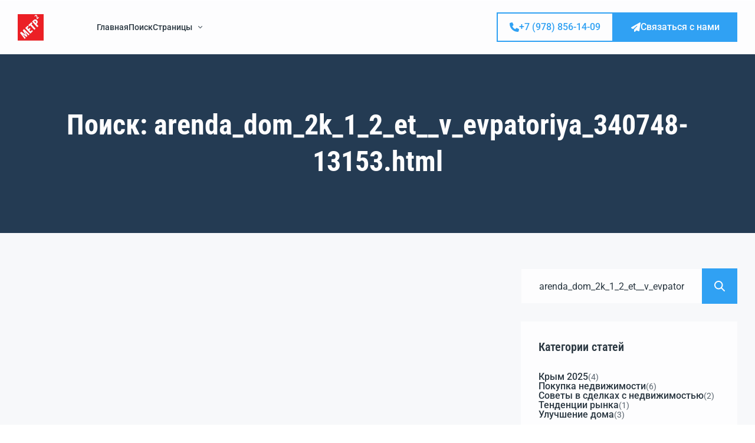

--- FILE ---
content_type: text/html; charset=UTF-8
request_url: https://m2metr.ru/search/arenda_dom_2k_1_2_et__v_evpatoriya_340748-13153.html
body_size: 24742
content:

    <!DOCTYPE html>
<html lang="ru-RU">
    <head>
        <meta charset="UTF-8"/>
        <meta name="viewport" content="width=device-width, initial-scale=1, maximum-scale=1, user-scalable=no"/>
        <link rel="profile" href="http://gmpg.org/xfn/11"/>
        <link rel="pingback" href="https://m2metr.ru/xmlrpc.php"/>
        <link href="https://fonts.googleapis.com/css2?family=Monoton&display=swap" rel="stylesheet">
        <title>Результаты поиска &laquo;arenda_dom_2k_1_2_et__v_evpatoriya_340748-13153.html&raquo; &#8212; Недвижимость Крыма Агентство Квадратный метр</title>
<meta name='robots' content='noindex, follow, max-image-preview:large' />
	<style>img:is([sizes="auto" i], [sizes^="auto," i]) { contain-intrinsic-size: 3000px 1500px }</style>
	<link rel="alternate" type="application/rss+xml" title="Недвижимость Крыма Агентство Квадратный метр &raquo; Лента результатов поиска &laquo;arenda_dom_2k_1_2_et__v_evpatoriya_340748-13153.html&raquo;" href="https://m2metr.ru/search/arenda_dom_2k_1_2_et__v_evpatoriya_340748-13153.html/feed/rss2/" />
<script type="text/javascript">
/* <![CDATA[ */
window._wpemojiSettings = {"baseUrl":"https:\/\/s.w.org\/images\/core\/emoji\/16.0.1\/72x72\/","ext":".png","svgUrl":"https:\/\/s.w.org\/images\/core\/emoji\/16.0.1\/svg\/","svgExt":".svg","source":{"concatemoji":"https:\/\/m2metr.ru\/wp-includes\/js\/wp-emoji-release.min.js?ver=6.8.3"}};
/*! This file is auto-generated */
!function(s,n){var o,i,e;function c(e){try{var t={supportTests:e,timestamp:(new Date).valueOf()};sessionStorage.setItem(o,JSON.stringify(t))}catch(e){}}function p(e,t,n){e.clearRect(0,0,e.canvas.width,e.canvas.height),e.fillText(t,0,0);var t=new Uint32Array(e.getImageData(0,0,e.canvas.width,e.canvas.height).data),a=(e.clearRect(0,0,e.canvas.width,e.canvas.height),e.fillText(n,0,0),new Uint32Array(e.getImageData(0,0,e.canvas.width,e.canvas.height).data));return t.every(function(e,t){return e===a[t]})}function u(e,t){e.clearRect(0,0,e.canvas.width,e.canvas.height),e.fillText(t,0,0);for(var n=e.getImageData(16,16,1,1),a=0;a<n.data.length;a++)if(0!==n.data[a])return!1;return!0}function f(e,t,n,a){switch(t){case"flag":return n(e,"\ud83c\udff3\ufe0f\u200d\u26a7\ufe0f","\ud83c\udff3\ufe0f\u200b\u26a7\ufe0f")?!1:!n(e,"\ud83c\udde8\ud83c\uddf6","\ud83c\udde8\u200b\ud83c\uddf6")&&!n(e,"\ud83c\udff4\udb40\udc67\udb40\udc62\udb40\udc65\udb40\udc6e\udb40\udc67\udb40\udc7f","\ud83c\udff4\u200b\udb40\udc67\u200b\udb40\udc62\u200b\udb40\udc65\u200b\udb40\udc6e\u200b\udb40\udc67\u200b\udb40\udc7f");case"emoji":return!a(e,"\ud83e\udedf")}return!1}function g(e,t,n,a){var r="undefined"!=typeof WorkerGlobalScope&&self instanceof WorkerGlobalScope?new OffscreenCanvas(300,150):s.createElement("canvas"),o=r.getContext("2d",{willReadFrequently:!0}),i=(o.textBaseline="top",o.font="600 32px Arial",{});return e.forEach(function(e){i[e]=t(o,e,n,a)}),i}function t(e){var t=s.createElement("script");t.src=e,t.defer=!0,s.head.appendChild(t)}"undefined"!=typeof Promise&&(o="wpEmojiSettingsSupports",i=["flag","emoji"],n.supports={everything:!0,everythingExceptFlag:!0},e=new Promise(function(e){s.addEventListener("DOMContentLoaded",e,{once:!0})}),new Promise(function(t){var n=function(){try{var e=JSON.parse(sessionStorage.getItem(o));if("object"==typeof e&&"number"==typeof e.timestamp&&(new Date).valueOf()<e.timestamp+604800&&"object"==typeof e.supportTests)return e.supportTests}catch(e){}return null}();if(!n){if("undefined"!=typeof Worker&&"undefined"!=typeof OffscreenCanvas&&"undefined"!=typeof URL&&URL.createObjectURL&&"undefined"!=typeof Blob)try{var e="postMessage("+g.toString()+"("+[JSON.stringify(i),f.toString(),p.toString(),u.toString()].join(",")+"));",a=new Blob([e],{type:"text/javascript"}),r=new Worker(URL.createObjectURL(a),{name:"wpTestEmojiSupports"});return void(r.onmessage=function(e){c(n=e.data),r.terminate(),t(n)})}catch(e){}c(n=g(i,f,p,u))}t(n)}).then(function(e){for(var t in e)n.supports[t]=e[t],n.supports.everything=n.supports.everything&&n.supports[t],"flag"!==t&&(n.supports.everythingExceptFlag=n.supports.everythingExceptFlag&&n.supports[t]);n.supports.everythingExceptFlag=n.supports.everythingExceptFlag&&!n.supports.flag,n.DOMReady=!1,n.readyCallback=function(){n.DOMReady=!0}}).then(function(){return e}).then(function(){var e;n.supports.everything||(n.readyCallback(),(e=n.source||{}).concatemoji?t(e.concatemoji):e.wpemoji&&e.twemoji&&(t(e.twemoji),t(e.wpemoji)))}))}((window,document),window._wpemojiSettings);
/* ]]> */
</script>
<style id='wp-emoji-styles-inline-css' type='text/css'>

	img.wp-smiley, img.emoji {
		display: inline !important;
		border: none !important;
		box-shadow: none !important;
		height: 1em !important;
		width: 1em !important;
		margin: 0 0.07em !important;
		vertical-align: -0.1em !important;
		background: none !important;
		padding: 0 !important;
	}
</style>
<link rel='stylesheet' id='wp-block-library-css' href='https://m2metr.ru/wp-includes/css/dist/block-library/style.min.css?ver=6.8.3' type='text/css' media='all' />
<style id='classic-theme-styles-inline-css' type='text/css'>
/*! This file is auto-generated */
.wp-block-button__link{color:#fff;background-color:#32373c;border-radius:9999px;box-shadow:none;text-decoration:none;padding:calc(.667em + 2px) calc(1.333em + 2px);font-size:1.125em}.wp-block-file__button{background:#32373c;color:#fff;text-decoration:none}
</style>
<style id='global-styles-inline-css' type='text/css'>
:root{--wp--preset--aspect-ratio--square: 1;--wp--preset--aspect-ratio--4-3: 4/3;--wp--preset--aspect-ratio--3-4: 3/4;--wp--preset--aspect-ratio--3-2: 3/2;--wp--preset--aspect-ratio--2-3: 2/3;--wp--preset--aspect-ratio--16-9: 16/9;--wp--preset--aspect-ratio--9-16: 9/16;--wp--preset--color--black: #000000;--wp--preset--color--cyan-bluish-gray: #abb8c3;--wp--preset--color--white: #ffffff;--wp--preset--color--pale-pink: #f78da7;--wp--preset--color--vivid-red: #cf2e2e;--wp--preset--color--luminous-vivid-orange: #ff6900;--wp--preset--color--luminous-vivid-amber: #fcb900;--wp--preset--color--light-green-cyan: #7bdcb5;--wp--preset--color--vivid-green-cyan: #00d084;--wp--preset--color--pale-cyan-blue: #8ed1fc;--wp--preset--color--vivid-cyan-blue: #0693e3;--wp--preset--color--vivid-purple: #9b51e0;--wp--preset--gradient--vivid-cyan-blue-to-vivid-purple: linear-gradient(135deg,rgba(6,147,227,1) 0%,rgb(155,81,224) 100%);--wp--preset--gradient--light-green-cyan-to-vivid-green-cyan: linear-gradient(135deg,rgb(122,220,180) 0%,rgb(0,208,130) 100%);--wp--preset--gradient--luminous-vivid-amber-to-luminous-vivid-orange: linear-gradient(135deg,rgba(252,185,0,1) 0%,rgba(255,105,0,1) 100%);--wp--preset--gradient--luminous-vivid-orange-to-vivid-red: linear-gradient(135deg,rgba(255,105,0,1) 0%,rgb(207,46,46) 100%);--wp--preset--gradient--very-light-gray-to-cyan-bluish-gray: linear-gradient(135deg,rgb(238,238,238) 0%,rgb(169,184,195) 100%);--wp--preset--gradient--cool-to-warm-spectrum: linear-gradient(135deg,rgb(74,234,220) 0%,rgb(151,120,209) 20%,rgb(207,42,186) 40%,rgb(238,44,130) 60%,rgb(251,105,98) 80%,rgb(254,248,76) 100%);--wp--preset--gradient--blush-light-purple: linear-gradient(135deg,rgb(255,206,236) 0%,rgb(152,150,240) 100%);--wp--preset--gradient--blush-bordeaux: linear-gradient(135deg,rgb(254,205,165) 0%,rgb(254,45,45) 50%,rgb(107,0,62) 100%);--wp--preset--gradient--luminous-dusk: linear-gradient(135deg,rgb(255,203,112) 0%,rgb(199,81,192) 50%,rgb(65,88,208) 100%);--wp--preset--gradient--pale-ocean: linear-gradient(135deg,rgb(255,245,203) 0%,rgb(182,227,212) 50%,rgb(51,167,181) 100%);--wp--preset--gradient--electric-grass: linear-gradient(135deg,rgb(202,248,128) 0%,rgb(113,206,126) 100%);--wp--preset--gradient--midnight: linear-gradient(135deg,rgb(2,3,129) 0%,rgb(40,116,252) 100%);--wp--preset--font-size--small: 13px;--wp--preset--font-size--medium: 20px;--wp--preset--font-size--large: 36px;--wp--preset--font-size--x-large: 42px;--wp--preset--spacing--20: 0.44rem;--wp--preset--spacing--30: 0.67rem;--wp--preset--spacing--40: 1rem;--wp--preset--spacing--50: 1.5rem;--wp--preset--spacing--60: 2.25rem;--wp--preset--spacing--70: 3.38rem;--wp--preset--spacing--80: 5.06rem;--wp--preset--shadow--natural: 6px 6px 9px rgba(0, 0, 0, 0.2);--wp--preset--shadow--deep: 12px 12px 50px rgba(0, 0, 0, 0.4);--wp--preset--shadow--sharp: 6px 6px 0px rgba(0, 0, 0, 0.2);--wp--preset--shadow--outlined: 6px 6px 0px -3px rgba(255, 255, 255, 1), 6px 6px rgba(0, 0, 0, 1);--wp--preset--shadow--crisp: 6px 6px 0px rgba(0, 0, 0, 1);}:where(.is-layout-flex){gap: 0.5em;}:where(.is-layout-grid){gap: 0.5em;}body .is-layout-flex{display: flex;}.is-layout-flex{flex-wrap: wrap;align-items: center;}.is-layout-flex > :is(*, div){margin: 0;}body .is-layout-grid{display: grid;}.is-layout-grid > :is(*, div){margin: 0;}:where(.wp-block-columns.is-layout-flex){gap: 2em;}:where(.wp-block-columns.is-layout-grid){gap: 2em;}:where(.wp-block-post-template.is-layout-flex){gap: 1.25em;}:where(.wp-block-post-template.is-layout-grid){gap: 1.25em;}.has-black-color{color: var(--wp--preset--color--black) !important;}.has-cyan-bluish-gray-color{color: var(--wp--preset--color--cyan-bluish-gray) !important;}.has-white-color{color: var(--wp--preset--color--white) !important;}.has-pale-pink-color{color: var(--wp--preset--color--pale-pink) !important;}.has-vivid-red-color{color: var(--wp--preset--color--vivid-red) !important;}.has-luminous-vivid-orange-color{color: var(--wp--preset--color--luminous-vivid-orange) !important;}.has-luminous-vivid-amber-color{color: var(--wp--preset--color--luminous-vivid-amber) !important;}.has-light-green-cyan-color{color: var(--wp--preset--color--light-green-cyan) !important;}.has-vivid-green-cyan-color{color: var(--wp--preset--color--vivid-green-cyan) !important;}.has-pale-cyan-blue-color{color: var(--wp--preset--color--pale-cyan-blue) !important;}.has-vivid-cyan-blue-color{color: var(--wp--preset--color--vivid-cyan-blue) !important;}.has-vivid-purple-color{color: var(--wp--preset--color--vivid-purple) !important;}.has-black-background-color{background-color: var(--wp--preset--color--black) !important;}.has-cyan-bluish-gray-background-color{background-color: var(--wp--preset--color--cyan-bluish-gray) !important;}.has-white-background-color{background-color: var(--wp--preset--color--white) !important;}.has-pale-pink-background-color{background-color: var(--wp--preset--color--pale-pink) !important;}.has-vivid-red-background-color{background-color: var(--wp--preset--color--vivid-red) !important;}.has-luminous-vivid-orange-background-color{background-color: var(--wp--preset--color--luminous-vivid-orange) !important;}.has-luminous-vivid-amber-background-color{background-color: var(--wp--preset--color--luminous-vivid-amber) !important;}.has-light-green-cyan-background-color{background-color: var(--wp--preset--color--light-green-cyan) !important;}.has-vivid-green-cyan-background-color{background-color: var(--wp--preset--color--vivid-green-cyan) !important;}.has-pale-cyan-blue-background-color{background-color: var(--wp--preset--color--pale-cyan-blue) !important;}.has-vivid-cyan-blue-background-color{background-color: var(--wp--preset--color--vivid-cyan-blue) !important;}.has-vivid-purple-background-color{background-color: var(--wp--preset--color--vivid-purple) !important;}.has-black-border-color{border-color: var(--wp--preset--color--black) !important;}.has-cyan-bluish-gray-border-color{border-color: var(--wp--preset--color--cyan-bluish-gray) !important;}.has-white-border-color{border-color: var(--wp--preset--color--white) !important;}.has-pale-pink-border-color{border-color: var(--wp--preset--color--pale-pink) !important;}.has-vivid-red-border-color{border-color: var(--wp--preset--color--vivid-red) !important;}.has-luminous-vivid-orange-border-color{border-color: var(--wp--preset--color--luminous-vivid-orange) !important;}.has-luminous-vivid-amber-border-color{border-color: var(--wp--preset--color--luminous-vivid-amber) !important;}.has-light-green-cyan-border-color{border-color: var(--wp--preset--color--light-green-cyan) !important;}.has-vivid-green-cyan-border-color{border-color: var(--wp--preset--color--vivid-green-cyan) !important;}.has-pale-cyan-blue-border-color{border-color: var(--wp--preset--color--pale-cyan-blue) !important;}.has-vivid-cyan-blue-border-color{border-color: var(--wp--preset--color--vivid-cyan-blue) !important;}.has-vivid-purple-border-color{border-color: var(--wp--preset--color--vivid-purple) !important;}.has-vivid-cyan-blue-to-vivid-purple-gradient-background{background: var(--wp--preset--gradient--vivid-cyan-blue-to-vivid-purple) !important;}.has-light-green-cyan-to-vivid-green-cyan-gradient-background{background: var(--wp--preset--gradient--light-green-cyan-to-vivid-green-cyan) !important;}.has-luminous-vivid-amber-to-luminous-vivid-orange-gradient-background{background: var(--wp--preset--gradient--luminous-vivid-amber-to-luminous-vivid-orange) !important;}.has-luminous-vivid-orange-to-vivid-red-gradient-background{background: var(--wp--preset--gradient--luminous-vivid-orange-to-vivid-red) !important;}.has-very-light-gray-to-cyan-bluish-gray-gradient-background{background: var(--wp--preset--gradient--very-light-gray-to-cyan-bluish-gray) !important;}.has-cool-to-warm-spectrum-gradient-background{background: var(--wp--preset--gradient--cool-to-warm-spectrum) !important;}.has-blush-light-purple-gradient-background{background: var(--wp--preset--gradient--blush-light-purple) !important;}.has-blush-bordeaux-gradient-background{background: var(--wp--preset--gradient--blush-bordeaux) !important;}.has-luminous-dusk-gradient-background{background: var(--wp--preset--gradient--luminous-dusk) !important;}.has-pale-ocean-gradient-background{background: var(--wp--preset--gradient--pale-ocean) !important;}.has-electric-grass-gradient-background{background: var(--wp--preset--gradient--electric-grass) !important;}.has-midnight-gradient-background{background: var(--wp--preset--gradient--midnight) !important;}.has-small-font-size{font-size: var(--wp--preset--font-size--small) !important;}.has-medium-font-size{font-size: var(--wp--preset--font-size--medium) !important;}.has-large-font-size{font-size: var(--wp--preset--font-size--large) !important;}.has-x-large-font-size{font-size: var(--wp--preset--font-size--x-large) !important;}
:where(.wp-block-post-template.is-layout-flex){gap: 1.25em;}:where(.wp-block-post-template.is-layout-grid){gap: 1.25em;}
:where(.wp-block-columns.is-layout-flex){gap: 2em;}:where(.wp-block-columns.is-layout-grid){gap: 2em;}
:root :where(.wp-block-pullquote){font-size: 1.5em;line-height: 1.6;}
</style>
<link rel='stylesheet' id='contact-form-7-css' href='https://m2metr.ru/wp-content/plugins/contact-form-7/includes/css/styles.css?ver=6.1' type='text/css' media='all' />
<link rel='stylesheet' id='elementor-icons-shared-0-css' href='https://m2metr.ru/wp-content/plugins/elementor/assets/lib/font-awesome/css/fontawesome.min.css?ver=5.15.3' type='text/css' media='all' />
<link rel='stylesheet' id='elementor-icons-fa-regular-css' href='https://m2metr.ru/wp-content/plugins/elementor/assets/lib/font-awesome/css/regular.min.css?ver=5.15.3' type='text/css' media='all' />
<link rel='stylesheet' id='elementor-icons-fa-solid-css' href='https://m2metr.ru/wp-content/plugins/elementor/assets/lib/font-awesome/css/solid.min.css?ver=5.15.3' type='text/css' media='all' />
<link rel='stylesheet' id='elementor-icons-fa-brands-css' href='https://m2metr.ru/wp-content/plugins/elementor/assets/lib/font-awesome/css/brands.min.css?ver=5.15.3' type='text/css' media='all' />
<link rel='stylesheet' id='sweetalert2-css' href='https://m2metr.ru/wp-content/plugins/myhome-core/assets/css/sweetalert2.min.css?ver=11.0.12' type='text/css' media='all' />
<link rel='stylesheet' id='elementor-frontend-css' href='https://m2metr.ru/wp-content/plugins/elementor/assets/css/frontend.min.css?ver=3.30.3' type='text/css' media='all' />
<style id='elementor-frontend-inline-css' type='text/css'>
.elementor-kit-5417{--e-global-color-lprimary1:#30A1F3;--e-global-color-lprimary2:#F6D23D;--e-global-color-lcolor1:#2A3741;--e-global-color-lcolor2:#5A656F;--e-global-color-lcolor3:#E2E5E7;--e-global-color-lcolor4:#F7F8FA;--e-global-color-lcolor5:#FDFDFE;--e-global-color-lsectionbg:#F7F8FA;--e-global-color-lsectionbg2:#EEF1F3;--e-global-color-095bf74:#67747E;--e-global-color-e582d85:#313F4B;--e-global-color-d0db4b0:#FF5D5D;--e-global-typography-lheading1-font-family:"Roboto Condensed";--e-global-typography-lheading1-font-size:48px;--e-global-typography-lheading1-font-weight:700;--e-global-typography-lheading1-text-transform:none;--e-global-typography-lheading1-line-height:1.3em;--e-global-typography-lheading1-letter-spacing:0em;--e-global-typography-lheading1-word-spacing:0px;--e-global-typography-lheading2-font-family:"Roboto Condensed";--e-global-typography-lheading2-font-size:36px;--e-global-typography-lheading2-font-weight:500;--e-global-typography-lheading2-text-transform:none;--e-global-typography-lheading2-line-height:1.3em;--e-global-typography-lheading2-letter-spacing:0em;--e-global-typography-lheading3-font-family:"Roboto Condensed";--e-global-typography-lheading3-font-size:30px;--e-global-typography-lheading3-font-weight:600;--e-global-typography-lheading3-line-height:1.3em;--e-global-typography-lheading3-letter-spacing:0em;--e-global-typography-lheading4-font-family:"Roboto Condensed";--e-global-typography-lheading4-font-size:24px;--e-global-typography-lheading4-font-weight:600;--e-global-typography-lheading4-line-height:1.3em;--e-global-typography-lheading4-letter-spacing:0px;--e-global-typography-lheading5-font-family:"Roboto Condensed";--e-global-typography-lheading5-font-size:20px;--e-global-typography-lheading5-font-weight:600;--e-global-typography-lheading5-line-height:1.3em;--e-global-typography-lheading5-letter-spacing:0px;--e-global-typography-lheading6-font-family:"Roboto Condensed";--e-global-typography-lheading6-font-size:18px;--e-global-typography-lheading6-font-weight:500;--e-global-typography-lheading6-line-height:1.3em;--e-global-typography-lheading6-letter-spacing:0px;--e-global-typography-llabel-font-family:"Roboto";--e-global-typography-llabel-font-size:16px;--e-global-typography-llabel-font-weight:500;--e-global-typography-llabel-line-height:16px;--e-global-typography-llabel-letter-spacing:0px;--e-global-typography-ltext1-font-family:"Roboto";--e-global-typography-ltext1-font-size:16px;--e-global-typography-ltext1-font-weight:400;--e-global-typography-ltext1-line-height:29px;--e-global-typography-ltext1-letter-spacing:0px;--e-global-typography-ltext1bold-font-family:"Roboto";--e-global-typography-ltext1bold-font-size:16px;--e-global-typography-ltext1bold-font-weight:500;--e-global-typography-ltext1bold-line-height:29px;--e-global-typography-ltext1bold-letter-spacing:0px;--e-global-typography-ltext1large-font-family:"Roboto";--e-global-typography-ltext1large-font-size:22px;--e-global-typography-ltext1large-font-weight:300;--e-global-typography-ltext1large-line-height:32px;--e-global-typography-ltext1large-letter-spacing:0px;--e-global-typography-ltext2-font-family:"Roboto";--e-global-typography-ltext2-font-size:14px;--e-global-typography-ltext2-font-weight:400;--e-global-typography-ltext2-line-height:24px;--e-global-typography-ltext2-letter-spacing:0px;--e-global-typography-ltext2bold-font-family:"Roboto";--e-global-typography-ltext2bold-font-size:14px;--e-global-typography-ltext2bold-font-weight:600;--e-global-typography-ltext2bold-line-height:29px;--e-global-typography-ltext2bold-letter-spacing:0px;--e-global-lborder-radius:0px;--e-global-lborder-radius-large:0px;--e-global-shadow:27px 6px 20px 29px rgba(130.0031134215501, 28.611739130434785, 166.6, 0.83);--e-global-shadow-filter:drop-shadow(27px 6px 20px rgba(130.0031134215501, 28.611739130434785, 166.6, 0.83));}.elementor-section.elementor-section-boxed > .elementor-container{max-width:1300px;}.e-con{--container-max-width:1300px;}.elementor-widget:not(:last-child){margin-block-end:0px;}.elementor-element{--widgets-spacing:0px 0px;--widgets-spacing-row:0px;--widgets-spacing-column:0px;}{}h1.entry-title{display:var(--page-title-display);}.elementor-kit-5417 .myhome-input__clear{border-radius:0px;}.elementor-kit-5417 .myhome-select__clear{border-radius:0px;}.elementor-kit-5417 .myhome-select__arrow{border-radius:0px;}.elementor-kit-5417 .myhome-autocomplete-input__clear{border-radius:0px;}.elementor-kit-5417 .myhome-heading__small-text{color:var( --e-global-color-095bf74 );}.elementor-kit-5417 .myhome-button--primary-1, .elementor-kit-5417 .myhome-button-primary-1-selector, .elementor-kit-5417 .myhome-button--secondary, .elementor-kit-5417 .myhome-button--regular, .elementor-kit-5417 .myhome-button-border-radius-selector{font-weight:500;}.elementor-kit-5417 .myhome-box-arrow:not(.myhome-box-arrow--disabled) path{fill:var( --e-global-color-e582d85 );}.elementor-kit-5417 .myhome-box-arrow:not(.myhome-box-arrow--disabled){background-color:var( --e-global-color-lprimary2 );}.elementor-kit-5417 .myhome-listing-card-featured-label-selector{color:var( --e-global-color-lcolor1 );background-color:var( --e-global-color-lprimary2 );}.elementor-kit-5417 .myhome-listing-card-additional-attribute__icon path{fill:var( --e-global-color-d0db4b0 );}.elementor-kit-5417 .myhome-listing-row__description{-webkit-line-clamp:2;}.elementor-kit-5417 .myhome-quick-view__address-icon path{fill:var( --e-global-color-d0db4b0 );}.elementor-kit-5417 .myhome-quick-view .myhome-button{color:var( --e-global-color-lcolor1 );background-color:var( --e-global-color-lprimary2 );}.elementor-kit-5417 .myhome-blog-post-card-v4__meta-value{color:var( --e-global-color-lcolor2 );}.elementor-kit-5417 .myhome-blog-post-card-v5__meta-value{color:var( --e-global-color-lcolor2 );}.elementor-kit-5417 .myhome-blog-post-mini-card__meta-value{color:var( --e-global-color-lcolor2 );}.elementor-kit-5417 .myhome-blog-post-card-v4__icon path{fill:var( --e-global-color-d0db4b0 );}.elementor-kit-5417 .myhome-blog-post-card-v5__icon path{fill:var( --e-global-color-d0db4b0 );}.elementor-kit-5417 .myhome-blog-post-mini-card__icon path{fill:var( --e-global-color-d0db4b0 );}.elementor-kit-5417 .myhome-pagination__item:not(.myhome-pagination__item--active){background:var( --e-global-color-lcolor3 );}@media(max-width:1024px){.elementor-kit-5417{--e-global-typography-lheading1-letter-spacing:-2px;}.elementor-section.elementor-section-boxed > .elementor-container{max-width:1024px;}.e-con{--container-max-width:1024px;}}@media(max-width:767px){.elementor-kit-5417{--e-global-typography-lheading1-font-size:48px;--e-global-typography-lheading1-line-height:48px;--e-global-typography-lheading2-letter-spacing:-1px;}.elementor-section.elementor-section-boxed > .elementor-container{max-width:767px;}.e-con{--container-max-width:767px;}}
</style>
<link rel='stylesheet' id='myhome-css' href='https://m2metr.ru/wp-content/themes/myhome/style.css?ver=4.0.7' type='text/css' media='all' />
<style id='myhome-inline-css' type='text/css'>
        :root {
        --e-global-color-lprimary1: #30A1F3;
        --e-global-color-lprimary2: #F6D23D;
        --e-global-color-lcolor1: #2A3741;
        --e-global-color-lcolor2: #5A656F;
        --e-global-color-lcolor3: #E2E5E7;
        --e-global-color-lcolor4: #F7F8FA;
        --e-global-color-lcolor5: #FDFDFE;
        }
                    .myhome-mini-listing-carousel-card__image img {
            aspect-ratio: 360 / 240;
            }

            .myhome-listing-card-v3__gallery img {
            aspect-ratio: 360 / 240;
            }

            .myhome-listing-card__gallery img {
            aspect-ratio: 360 / 240;
            }

            .myhome-skeleton-listing-card-v3__gallery img {
            aspect-ratio: 360 / 240;
            }

            .myhome-skeleton-listing-card__gallery img {
            aspect-ratio: 360 / 240;
            }

            .myhome-listing-card-row__gallery img {
            aspect-ratio: 360 / 240;
            }

            .myhome-listing-row__gallery img {
            aspect-ratio: 360 / 240;
            }

            .myhome-skeleton-listing-row__gallery img {
            aspect-ratio: 360 / 240;
            }

            .myhome-skeleton-listing-row__gallery img {
            aspect-ratio: 360 / 240;
            }

            @media (max-width: 1024px) {
            .myhome-listing-card-row__gallery img {
            aspect-ratio: 360 / 240;
            }
            }

            @media (max-width: 1024px) {
            .myhome-listing-row__gallery img {
            aspect-ratio: 360 / 240;
            }
            }

            @media (max-width: 1024px) {
            .myhome-skeleton-listing-row__gallery img {
            aspect-ratio: 360 / 240;
            }
            }

            @media (max-width: 1024px) {
            .myhome-skeleton-listing-row__gallery img {
            aspect-ratio: 360 / 240;
            }
            }
                        .myhome-blog-post-card-v5__image img {
            aspect-ratio: 360 / 240;
            }

            @media (max-width: 1024px) {
            .myhome-blog-post-card-v4__image img {
            aspect-ratio: 360 / 240;
            }
            }
                            .myhome-phone-with-country-code select {
                font-family: "Twemoji Country Flags", "Roboto";
                }
                
</style>
<link rel='stylesheet' id='dropzone-css' href='https://m2metr.ru/wp-content/plugins/myhome-core/framework/assets/css/dropzone.min.css?ver=6.8.3' type='text/css' media='all' />
<link rel='stylesheet' id='elementor-gf-local-robotocondensed-css' href='https://m2metr.ru/wp-content/uploads/elementor/google-fonts/css/robotocondensed.css?ver=1749144547' type='text/css' media='all' />
<link rel='stylesheet' id='elementor-gf-local-roboto-css' href='https://m2metr.ru/wp-content/uploads/elementor/google-fonts/css/roboto.css?ver=1749144632' type='text/css' media='all' />
<script type="text/javascript" id="lazysizes-js-before">
/* <![CDATA[ */
        window.lazySizesConfig = window.lazySizesConfig || {};
        window.lazySizesConfig.loadMode = 1
        window.lazySizesConfig.init = 0
        
/* ]]> */
</script>
<script type="text/javascript" src="https://m2metr.ru/wp-content/plugins/myhome-core/framework/assets/js/lazysizes.min.js?ver=5.3.2" id="lazysizes-js"></script>
<script type="text/javascript" src="https://m2metr.ru/wp-includes/js/jquery/jquery.min.js?ver=3.7.1" id="jquery-core-js"></script>
<script type="text/javascript" src="https://m2metr.ru/wp-includes/js/jquery/jquery-migrate.min.js?ver=3.4.1" id="jquery-migrate-js"></script>
<link rel="https://api.w.org/" href="https://m2metr.ru/wp-json/" /><link rel="EditURI" type="application/rsd+xml" title="RSD" href="https://m2metr.ru/xmlrpc.php?rsd" />
<meta name="generator" content="WordPress 6.8.3" />
            <link rel="icon" href="https://m2metr.ru/wp-includes/images/media/default.svg">
            <meta name="generator" content="Elementor 3.30.3; features: additional_custom_breakpoints, e_element_cache; settings: css_print_method-internal, google_font-enabled, font_display-swap">
			<style>
				.e-con.e-parent:nth-of-type(n+4):not(.e-lazyloaded):not(.e-no-lazyload),
				.e-con.e-parent:nth-of-type(n+4):not(.e-lazyloaded):not(.e-no-lazyload) * {
					background-image: none !important;
				}
				@media screen and (max-height: 1024px) {
					.e-con.e-parent:nth-of-type(n+3):not(.e-lazyloaded):not(.e-no-lazyload),
					.e-con.e-parent:nth-of-type(n+3):not(.e-lazyloaded):not(.e-no-lazyload) * {
						background-image: none !important;
					}
				}
				@media screen and (max-height: 640px) {
					.e-con.e-parent:nth-of-type(n+2):not(.e-lazyloaded):not(.e-no-lazyload),
					.e-con.e-parent:nth-of-type(n+2):not(.e-lazyloaded):not(.e-no-lazyload) * {
						background-image: none !important;
					}
				}
			</style>
					<style type="text/css" id="wp-custom-css">
			.wpcf7-validates-as-required {
    border: 1px solid #f00;
}		</style>
		    </head>
<body class="search search-no-results wp-theme-myhome myhome-4.0.7 elementor-default elementor-kit-5417">

<style id="elementor-post-6062">.elementor-6062 .elementor-element.elementor-element-c0de6d0{border-style:solid;z-index:9999;}.elementor-6062 .elementor-element.elementor-element-b3cf54e > .elementor-widget-wrap > .elementor-widget:not(.elementor-widget__width-auto):not(.elementor-widget__width-initial):not(:last-child):not(.elementor-absolute){margin-bottom:0px;}.elementor-6062 .elementor-element.elementor-element-c4044f1 .myhome-menu{height:90px;}.elementor-6062 .elementor-element.elementor-element-c4044f1 .myhome-menu .myhome-menu__items > .myhome-menu__item > a {height:90px;}.elementor-6062 .elementor-element.elementor-element-c4044f1 .myhome-menu .myhome-menu__account{height:90px;}.myhome-menu-sticky .myhome-menu-sticky-holder{height:90px;}.elementor-6062 .elementor-element.elementor-element-c4044f1 .myhome-menu__logo{height:45px;}.elementor-6062 .elementor-element.elementor-element-c4044f1 .myhome-menu__submenu .myhome-menu__item:hover > a{background-color:#E2E5E750;}.elementor-6062 .elementor-element.elementor-element-1d345df7:not(.elementor-motion-effects-element-type-background), .elementor-6062 .elementor-element.elementor-element-1d345df7 > .elementor-motion-effects-container > .elementor-motion-effects-layer{background-color:var( --e-global-color-lcolor1 );}.elementor-6062 .elementor-element.elementor-element-1d345df7 > .elementor-container{max-width:1240px;}.elementor-6062 .elementor-element.elementor-element-1d345df7{transition:background 0.3s, border 0.3s, border-radius 0.3s, box-shadow 0.3s;padding:90px 30px 90px 30px;}.elementor-6062 .elementor-element.elementor-element-1d345df7 > .elementor-background-overlay{transition:background 0.3s, border-radius 0.3s, opacity 0.3s;}.elementor-6062 .elementor-element.elementor-element-ffcb2e1 > .elementor-widget-wrap > .elementor-widget:not(.elementor-widget__width-auto):not(.elementor-widget__width-initial):not(:last-child):not(.elementor-absolute){margin-bottom:0px;}.elementor-6062 .elementor-element.elementor-element-ffcb2e1 > .elementor-element-populated{padding:0px 90px 0px 0px;}.elementor-6062 .elementor-element.elementor-element-36ecfa2 .myhome-image-wrapper{height:45px;}.elementor-6062 .elementor-element.elementor-element-40cd168 > .elementor-widget-container{margin:40px 0px 0px 0px;}.elementor-6062 .elementor-element.elementor-element-40cd168{color:var( --e-global-color-lcolor3 );}.elementor-6062 .elementor-element.elementor-element-1311ec47{--spacer-size:20px;}.elementor-6062 .elementor-element.elementor-element-3f5605c .myhome-small-data__icon{display:block;}.elementor-6062 .elementor-element.elementor-element-3f5605c .myhome-phone-wrapper{text-align:left;}.elementor-6062 .elementor-element.elementor-element-3f5605c .myhome-phone:hover{color:var( --e-global-color-lprimary1 );}.elementor-6062 .elementor-element.elementor-element-5514e3c{--spacer-size:10px;}.elementor-6062 .elementor-element.elementor-element-85881e4 .myhome-small-data__icon{display:block;}.elementor-6062 .elementor-element.elementor-element-85881e4 .myhome-address{text-align:left;}.elementor-6062 .elementor-element.elementor-element-2d0239e{--spacer-size:10px;}.elementor-6062 .elementor-element.elementor-element-de6cc3b .myhome-small-data__icon{display:block;}.elementor-6062 .elementor-element.elementor-element-de6cc3b .myhome-email-wrapper{text-align:left;}.elementor-6062 .elementor-element.elementor-element-de6cc3b .myhome-email:hover{color:var( --e-global-color-lprimary1 );}.elementor-6062 .elementor-element.elementor-element-f553c41 > .elementor-widget-wrap > .elementor-widget:not(.elementor-widget__width-auto):not(.elementor-widget__width-initial):not(:last-child):not(.elementor-absolute){margin-bottom:0px;}.elementor-6062 .elementor-element.elementor-element-f553c41 > .elementor-element-populated{margin:0px 25px 0px 0px;--e-column-margin-right:25px;--e-column-margin-left:0px;padding:0px 0px 0px 0px;}.elementor-6062 .elementor-element.elementor-element-5120151d > .elementor-widget-container{margin:0px 0px 60px 0px;}.elementor-6062 .elementor-element.elementor-element-5120151d .elementor-heading-title{font-family:var( --e-global-typography-lheading6-font-family ), Sans-serif;font-size:var( --e-global-typography-lheading6-font-size );font-weight:var( --e-global-typography-lheading6-font-weight );line-height:var( --e-global-typography-lheading6-line-height );letter-spacing:var( --e-global-typography-lheading6-letter-spacing );color:var( --e-global-color-lcolor5 );}.elementor-6062 .elementor-element.elementor-element-5f43b4e9 > .elementor-widget-wrap > .elementor-widget:not(.elementor-widget__width-auto):not(.elementor-widget__width-initial):not(:last-child):not(.elementor-absolute){margin-bottom:0px;}.elementor-6062 .elementor-element.elementor-element-5f43b4e9 > .elementor-element-populated{padding:0px 0px 0px 0px;}.elementor-6062 .elementor-element.elementor-element-5c482aa > .elementor-widget-container{margin:0px 0px 60px 0px;}.elementor-6062 .elementor-element.elementor-element-5c482aa .elementor-heading-title{font-family:var( --e-global-typography-lheading6-font-family ), Sans-serif;font-size:var( --e-global-typography-lheading6-font-size );font-weight:var( --e-global-typography-lheading6-font-weight );line-height:var( --e-global-typography-lheading6-line-height );letter-spacing:var( --e-global-typography-lheading6-letter-spacing );color:var( --e-global-color-lcolor5 );}.elementor-6062 .elementor-element.elementor-element-2e0a5a9{width:initial;max-width:initial;}.elementor-6062 .elementor-element.elementor-element-b85c86a.elementor-column > .elementor-widget-wrap{justify-content:flex-end;}.elementor-6062 .elementor-element.elementor-element-b85c86a > .elementor-widget-wrap > .elementor-widget:not(.elementor-widget__width-auto):not(.elementor-widget__width-initial):not(:last-child):not(.elementor-absolute){margin-bottom:0px;}.elementor-6062 .elementor-element.elementor-element-b85c86a > .elementor-element-populated{padding:0px 0px 0px 0px;}.elementor-6062 .elementor-element.elementor-element-7380beb1{width:var( --container-widget-width, 262px );max-width:262px;--container-widget-width:262px;--container-widget-flex-grow:0;}.elementor-6062 .elementor-element.elementor-element-7380beb1 > .elementor-widget-container{margin:0px 0px 60px 0px;}.elementor-6062 .elementor-element.elementor-element-7380beb1 .elementor-heading-title{font-family:var( --e-global-typography-lheading6-font-family ), Sans-serif;font-size:var( --e-global-typography-lheading6-font-size );font-weight:var( --e-global-typography-lheading6-font-weight );line-height:var( --e-global-typography-lheading6-line-height );letter-spacing:var( --e-global-typography-lheading6-letter-spacing );color:var( --e-global-color-lcolor5 );}.elementor-6062 .elementor-element.elementor-element-5008779{width:var( --container-widget-width, 262px );max-width:262px;--container-widget-width:262px;--container-widget-flex-grow:0;}.elementor-6062 .elementor-element.elementor-element-5008779 .myhome-social-icon:hover i{color:var( --e-global-color-lprimary1 );}.elementor-6062 .elementor-element.elementor-element-5008779 .myhome-social-icon:hover svg path{fill:var( --e-global-color-lprimary1 );}.elementor-6062 .elementor-element.elementor-element-5008779 .myhome-social-icon:hover{border-color:var( --e-global-color-lprimary1 );}.elementor-6062 .elementor-element.elementor-element-abef5e3:not(.elementor-motion-effects-element-type-background), .elementor-6062 .elementor-element.elementor-element-abef5e3 > .elementor-motion-effects-container > .elementor-motion-effects-layer{background-color:var( --e-global-color-lcolor1 );}.elementor-6062 .elementor-element.elementor-element-abef5e3 > .elementor-background-overlay{background-color:#00000066;opacity:0.5;transition:background 0.3s, border-radius 0.3s, opacity 0.3s;}.elementor-6062 .elementor-element.elementor-element-abef5e3{transition:background 0.3s, border 0.3s, border-radius 0.3s, box-shadow 0.3s;}.elementor-6062 .elementor-element.elementor-element-c14ea3d .myhome-copyrights__container{color:var( --e-global-color-095bf74 );}@media(max-width:1024px){.elementor-6062 .elementor-element.elementor-element-1d345df7 > .elementor-container{max-width:900px;}.elementor-6062 .elementor-element.elementor-element-1d345df7{padding:90px 15px 90px 15px;}.elementor-6062 .elementor-element.elementor-element-ffcb2e1.elementor-column > .elementor-widget-wrap{justify-content:center;}.elementor-6062 .elementor-element.elementor-element-ffcb2e1 > .elementor-element-populated{padding:0px 30px 0px 15px;}.elementor-6062 .elementor-element.elementor-element-36ecfa2{width:auto;max-width:auto;}.elementor-6062 .elementor-element.elementor-element-40cd168{width:var( --container-widget-width, 400px );max-width:400px;--container-widget-width:400px;--container-widget-flex-grow:0;text-align:center;}.elementor-6062 .elementor-element.elementor-element-3f5605c .myhome-small-data__icon{display:none;}.elementor-6062 .elementor-element.elementor-element-3f5605c .myhome-phone-wrapper{text-align:center;}.elementor-6062 .elementor-element.elementor-element-85881e4 .myhome-small-data__icon{display:none;}.elementor-6062 .elementor-element.elementor-element-85881e4 .myhome-address{text-align:center;}.elementor-6062 .elementor-element.elementor-element-de6cc3b .myhome-small-data__icon{display:none;}.elementor-6062 .elementor-element.elementor-element-de6cc3b .myhome-email-wrapper{text-align:center;}.elementor-6062 .elementor-element.elementor-element-f553c41 > .elementor-element-populated{margin:70px 0px 0px 0px;--e-column-margin-right:0px;--e-column-margin-left:0px;padding:0px 30px 0px 15px;}.elementor-6062 .elementor-element.elementor-element-5120151d > .elementor-widget-container{margin:0px 0px 33px 0px;}.elementor-6062 .elementor-element.elementor-element-5120151d{text-align:center;}.elementor-6062 .elementor-element.elementor-element-5120151d .elementor-heading-title{font-size:var( --e-global-typography-lheading6-font-size );line-height:var( --e-global-typography-lheading6-line-height );letter-spacing:var( --e-global-typography-lheading6-letter-spacing );}.elementor-6062 .elementor-element.elementor-element-5f43b4e9 > .elementor-element-populated{margin:70px 0px 0px 0px;--e-column-margin-right:0px;--e-column-margin-left:0px;padding:0px 15px 0px 30px;}.elementor-6062 .elementor-element.elementor-element-5c482aa > .elementor-widget-container{margin:0px 0px 33px 0px;}.elementor-6062 .elementor-element.elementor-element-5c482aa{text-align:center;}.elementor-6062 .elementor-element.elementor-element-5c482aa .elementor-heading-title{font-size:var( --e-global-typography-lheading6-font-size );line-height:var( --e-global-typography-lheading6-line-height );letter-spacing:var( --e-global-typography-lheading6-letter-spacing );}.elementor-6062 .elementor-element.elementor-element-b85c86a.elementor-column > .elementor-widget-wrap{justify-content:center;}.elementor-6062 .elementor-element.elementor-element-b85c86a > .elementor-element-populated{margin:90px 0px 0px 0px;--e-column-margin-right:0px;--e-column-margin-left:0px;padding:0px 15px 0px 30px;}.elementor-6062 .elementor-element.elementor-element-7380beb1{width:100%;max-width:100%;text-align:center;}.elementor-6062 .elementor-element.elementor-element-7380beb1 > .elementor-widget-container{margin:00px 0px 33px 0px;}.elementor-6062 .elementor-element.elementor-element-7380beb1 .elementor-heading-title{font-size:var( --e-global-typography-lheading6-font-size );line-height:var( --e-global-typography-lheading6-line-height );letter-spacing:var( --e-global-typography-lheading6-letter-spacing );}}@media(max-width:767px){.elementor-6062 .elementor-element.elementor-element-1d345df7{padding:60px 15px 60px 15px;}.elementor-6062 .elementor-element.elementor-element-ffcb2e1.elementor-column > .elementor-widget-wrap{justify-content:center;}.elementor-6062 .elementor-element.elementor-element-ffcb2e1 > .elementor-element-populated{padding:0px 15px 0px 15px;}.elementor-6062 .elementor-element.elementor-element-40cd168{--container-widget-width:100%;--container-widget-flex-grow:0;width:var( --container-widget-width, 100% );max-width:100%;}.elementor-6062 .elementor-element.elementor-element-1311ec47{--spacer-size:25px;}.elementor-6062 .elementor-element.elementor-element-f553c41.elementor-column > .elementor-widget-wrap{justify-content:center;}.elementor-6062 .elementor-element.elementor-element-f553c41 > .elementor-element-populated{margin:0px 0px 0px 0px;--e-column-margin-right:0px;--e-column-margin-left:0px;padding:60px 15px 0px 15px;}.elementor-6062 .elementor-element.elementor-element-5120151d > .elementor-widget-container{margin:0px 0px 35px 0px;}.elementor-6062 .elementor-element.elementor-element-5120151d{text-align:center;}.elementor-6062 .elementor-element.elementor-element-5120151d .elementor-heading-title{font-size:var( --e-global-typography-lheading6-font-size );line-height:var( --e-global-typography-lheading6-line-height );letter-spacing:var( --e-global-typography-lheading6-letter-spacing );}.elementor-6062 .elementor-element.elementor-element-5f43b4e9.elementor-column > .elementor-widget-wrap{justify-content:center;}.elementor-6062 .elementor-element.elementor-element-5f43b4e9 > .elementor-element-populated{margin:0px 0px 0px 0px;--e-column-margin-right:0px;--e-column-margin-left:0px;padding:60px 15px 0px 15px;}.elementor-6062 .elementor-element.elementor-element-5c482aa > .elementor-widget-container{margin:0px 0px 35px 0px;}.elementor-6062 .elementor-element.elementor-element-5c482aa{text-align:center;}.elementor-6062 .elementor-element.elementor-element-5c482aa .elementor-heading-title{font-size:var( --e-global-typography-lheading6-font-size );line-height:var( --e-global-typography-lheading6-line-height );letter-spacing:var( --e-global-typography-lheading6-letter-spacing );}.elementor-6062 .elementor-element.elementor-element-b85c86a.elementor-column > .elementor-widget-wrap{justify-content:center;}.elementor-6062 .elementor-element.elementor-element-b85c86a > .elementor-element-populated{margin:0px 0px 0px 0px;--e-column-margin-right:0px;--e-column-margin-left:0px;padding:60px 40px 0px 40px;}.elementor-6062 .elementor-element.elementor-element-7380beb1{width:100%;max-width:100%;text-align:center;}.elementor-6062 .elementor-element.elementor-element-7380beb1 > .elementor-widget-container{margin:0px 0px 35px 0px;}.elementor-6062 .elementor-element.elementor-element-7380beb1 .elementor-heading-title{font-size:var( --e-global-typography-lheading6-font-size );line-height:var( --e-global-typography-lheading6-line-height );letter-spacing:var( --e-global-typography-lheading6-letter-spacing );}}@media(min-width:768px){.elementor-6062 .elementor-element.elementor-element-ffcb2e1{width:34%;}.elementor-6062 .elementor-element.elementor-element-f553c41{width:19%;}.elementor-6062 .elementor-element.elementor-element-5f43b4e9{width:23%;}.elementor-6062 .elementor-element.elementor-element-b85c86a{width:24%;}}@media(max-width:1024px) and (min-width:768px){.elementor-6062 .elementor-element.elementor-element-ffcb2e1{width:100%;}.elementor-6062 .elementor-element.elementor-element-f553c41{width:50%;}.elementor-6062 .elementor-element.elementor-element-5f43b4e9{width:50%;}.elementor-6062 .elementor-element.elementor-element-b85c86a{width:100%;}}</style>		<div data-elementor-type="wp-post" data-elementor-id="6062" class="elementor elementor-6062">
						<section class="elementor-section elementor-top-section elementor-element elementor-element-c0de6d0 elementor-section-full_width elementor-section-height-default elementor-section-height-default" data-id="c0de6d0" data-element_type="section">
						<div class="elementor-container elementor-column-gap-no">
					<div class="elementor-column elementor-col-100 elementor-top-column elementor-element elementor-element-b3cf54e" data-id="b3cf54e" data-element_type="column">
			<div class="elementor-widget-wrap">
							</div>
		</div>
					</div>
		</section>
				<section class="elementor-section elementor-top-section elementor-element elementor-element-cb8938e elementor-section-full_width elementor-section-height-default elementor-section-height-default" data-id="cb8938e" data-element_type="section">
						<div class="elementor-container elementor-column-gap-no">
					<div class="elementor-column elementor-col-100 elementor-top-column elementor-element elementor-element-54d8dfc" data-id="54d8dfc" data-element_type="column">
			<div class="elementor-widget-wrap elementor-element-populated">
						<div class="elementor-element elementor-element-c4044f1 elementor-widget elementor-widget-mh_menu" data-id="c4044f1" data-element_type="widget" data-widget_type="mh_menu.default">
				<div class="elementor-widget-container">
					<div class="myhome-app">
    <div class="myhome-menu-sticky-holder"></div>

    <mh-mobile-menu prefix="myhome">
        <div slot-scope="props">
            <div
                    class="myhome-menu-mobile"
                    :class="{'myhome-menu-mobile--open': props.show}"
            >
                <div class="myhome-menu-mobile__top">
                    <div class="myhome-menu-mobile__buttons">
                                                    <a
                                    class="myhome-button myhome-button--primary-1"
                                    href="https://m2metr.ru/contact-us/"
                            >
                                <span>
                                    Связаться с нами
                                                                            <i class="Array"></i>
                                                                    </span>                            
                            </a>
                                                
                                                    <a
                                    class="myhome-button myhome-button--secondary"
                                    href="tel:+79788561409"
                            >
                                <span>
                                    +7 (978) 856-14-09
                                                                            <svg xmlns="http://www.w3.org/2000/svg" viewBox="0 0 512 512">
                                            <!--!Font Awesome Free 6.6.0 by @fontawesome - https://fontawesome.com License - https://fontawesome.com/license/free Copyright 2024 Fonticons, Inc.-->
                                            <path d="M164.9 24.6c-7.7-18.6-28-28.5-47.4-23.2l-88 24C12.1 30.2 0 46 0 64C0 311.4 200.6 512 448 512c18 0 33.8-12.1 38.6-29.5l24-88c5.3-19.4-4.6-39.7-23.2-47.4l-96-40c-16.3-6.8-35.2-2.1-46.3 11.6L304.7 368C234.3 334.7 177.3 277.7 144 207.3L193.3 167c13.7-11.2 18.4-30 11.6-46.3l-40-96z"/>
                                        </svg>
                                                                    </span>
                            </a>
                                            </div>

                    <div
                            class="myhome-menu-mobile__close"
                            @click.prevent="props.onShow"
                    >
                        <svg xmlns="http://www.w3.org/2000/svg" width="17" height="17" viewBox="0 0 17 17" fill="none">
                            <path d="M15.9999 15.9999L1 1" stroke="#2A3946" stroke-width="2" stroke-linecap="round"
                                  stroke-linejoin="round"/>
                            <path d="M16 1L1 16" stroke="#2A3946" stroke-width="2" stroke-linecap="round"
                                  stroke-linejoin="round"/>
                        </svg>
                    </div>
                </div>

                                    <div id="myhome-menu-mobile" class="myhome-menu-mobile__items"><div
        id="myhome-menu-mobile__item--menu-item-1-41803"
        class="menu-item menu-item-type-post_type menu-item-object-page menu-item-home menu-item-41803 myhome-menu-mobile__item  myhome-menu-mobile__item--depth-0"
>
    <a
            href="https://m2metr.ru/"
            title="Главная"
            >
        Главная
        <svg xmlns="http://www.w3.org/2000/svg" width="7" height="5" viewBox="0 0 7 5" fill="none">
            <path d="M3.5 2.56775L5.87477 0.192978C6.13207 -0.0643244 6.54972 -0.0643244 6.80702 0.192978C7.06433 0.450281 7.06433 0.867931 6.80702 1.12523L3.9394 3.99285C3.6964 4.23586 3.30298 4.23586 3.0606 3.99285L0.192977 1.12523C-0.0643257 0.867931 -0.0643257 0.450281 0.192977 0.192978C0.45028 -0.0643244 0.86793 -0.0643244 1.12523 0.192978L3.5 2.56775Z"
                  fill="#D5E3F0"/>
        </svg>
    </a>
</div><div
        id="myhome-menu-mobile__item--menu-item-1-15609"
        class="menu-item menu-item-type-post_type_archive menu-item-object-myhome_listing menu-item-15609 myhome-menu-mobile__item  myhome-menu-mobile__item--depth-0"
>
    <a
            href="https://m2metr.ru/listings/"
            title="Поиск"
            >
        Поиск
        <svg xmlns="http://www.w3.org/2000/svg" width="7" height="5" viewBox="0 0 7 5" fill="none">
            <path d="M3.5 2.56775L5.87477 0.192978C6.13207 -0.0643244 6.54972 -0.0643244 6.80702 0.192978C7.06433 0.450281 7.06433 0.867931 6.80702 1.12523L3.9394 3.99285C3.6964 4.23586 3.30298 4.23586 3.0606 3.99285L0.192977 1.12523C-0.0643257 0.867931 -0.0643257 0.450281 0.192977 0.192978C0.45028 -0.0643244 0.86793 -0.0643244 1.12523 0.192978L3.5 2.56775Z"
                  fill="#D5E3F0"/>
        </svg>
    </a>
</div><div
        id="myhome-menu-mobile__item--menu-item-1-489"
        class="menu-item menu-item-type-custom menu-item-object-custom menu-item-has-children menu-item-489 myhome-menu-mobile__item  myhome-menu-mobile__item--depth-0"
>
    <a
            href="#"
            title="Страницы"
            >
        Страницы
        <svg xmlns="http://www.w3.org/2000/svg" width="7" height="5" viewBox="0 0 7 5" fill="none">
            <path d="M3.5 2.56775L5.87477 0.192978C6.13207 -0.0643244 6.54972 -0.0643244 6.80702 0.192978C7.06433 0.450281 7.06433 0.867931 6.80702 1.12523L3.9394 3.99285C3.6964 4.23586 3.30298 4.23586 3.0606 3.99285L0.192977 1.12523C-0.0643257 0.867931 -0.0643257 0.450281 0.192977 0.192978C0.45028 -0.0643244 0.86793 -0.0643244 1.12523 0.192978L3.5 2.56775Z"
                  fill="#D5E3F0"/>
        </svg>
    </a>
<div class="myhome-menu-mobile__submenu myhome-menu-mobile__submenu--depth-0"><div
        id="myhome-menu-mobile__item--menu-item-1-1736"
        class="menu-item menu-item-type-post_type menu-item-object-page current_page_parent menu-item-1736 myhome-menu-mobile__item  myhome-menu-mobile__item--depth-1"
>
    <a
            href="https://m2metr.ru/blog/"
            title="Новости"
            >
        Новости
        <svg xmlns="http://www.w3.org/2000/svg" width="7" height="5" viewBox="0 0 7 5" fill="none">
            <path d="M3.5 2.56775L5.87477 0.192978C6.13207 -0.0643244 6.54972 -0.0643244 6.80702 0.192978C7.06433 0.450281 7.06433 0.867931 6.80702 1.12523L3.9394 3.99285C3.6964 4.23586 3.30298 4.23586 3.0606 3.99285L0.192977 1.12523C-0.0643257 0.867931 -0.0643257 0.450281 0.192977 0.192978C0.45028 -0.0643244 0.86793 -0.0643244 1.12523 0.192978L3.5 2.56775Z"
                  fill="#D5E3F0"/>
        </svg>
    </a>
</div><div
        id="myhome-menu-mobile__item--menu-item-1-8217"
        class="menu-item menu-item-type-post_type menu-item-object-page menu-item-8217 myhome-menu-mobile__item  myhome-menu-mobile__item--depth-1"
>
    <a
            href="https://m2metr.ru/about-us/"
            title="О нас"
            >
        О нас
        <svg xmlns="http://www.w3.org/2000/svg" width="7" height="5" viewBox="0 0 7 5" fill="none">
            <path d="M3.5 2.56775L5.87477 0.192978C6.13207 -0.0643244 6.54972 -0.0643244 6.80702 0.192978C7.06433 0.450281 7.06433 0.867931 6.80702 1.12523L3.9394 3.99285C3.6964 4.23586 3.30298 4.23586 3.0606 3.99285L0.192977 1.12523C-0.0643257 0.867931 -0.0643257 0.450281 0.192977 0.192978C0.45028 -0.0643244 0.86793 -0.0643244 1.12523 0.192978L3.5 2.56775Z"
                  fill="#D5E3F0"/>
        </svg>
    </a>
</div><div
        id="myhome-menu-mobile__item--menu-item-1-8220"
        class="menu-item menu-item-type-post_type menu-item-object-page menu-item-8220 myhome-menu-mobile__item  myhome-menu-mobile__item--depth-1"
>
    <a
            href="https://m2metr.ru/contact-us/"
            title="Свяжитесь с нами"
            >
        Свяжитесь с нами
        <svg xmlns="http://www.w3.org/2000/svg" width="7" height="5" viewBox="0 0 7 5" fill="none">
            <path d="M3.5 2.56775L5.87477 0.192978C6.13207 -0.0643244 6.54972 -0.0643244 6.80702 0.192978C7.06433 0.450281 7.06433 0.867931 6.80702 1.12523L3.9394 3.99285C3.6964 4.23586 3.30298 4.23586 3.0606 3.99285L0.192977 1.12523C-0.0643257 0.867931 -0.0643257 0.450281 0.192977 0.192978C0.45028 -0.0643244 0.86793 -0.0643244 1.12523 0.192978L3.5 2.56775Z"
                  fill="#D5E3F0"/>
        </svg>
    </a>
</div><div
        id="myhome-menu-mobile__item--menu-item-1-8218"
        class="menu-item menu-item-type-post_type menu-item-object-page menu-item-8218 myhome-menu-mobile__item  myhome-menu-mobile__item--depth-1"
>
    <a
            href="https://m2metr.ru/our-team/"
            title="Наша команда"
            >
        Наша команда
        <svg xmlns="http://www.w3.org/2000/svg" width="7" height="5" viewBox="0 0 7 5" fill="none">
            <path d="M3.5 2.56775L5.87477 0.192978C6.13207 -0.0643244 6.54972 -0.0643244 6.80702 0.192978C7.06433 0.450281 7.06433 0.867931 6.80702 1.12523L3.9394 3.99285C3.6964 4.23586 3.30298 4.23586 3.0606 3.99285L0.192977 1.12523C-0.0643257 0.867931 -0.0643257 0.450281 0.192977 0.192978C0.45028 -0.0643244 0.86793 -0.0643244 1.12523 0.192978L3.5 2.56775Z"
                  fill="#D5E3F0"/>
        </svg>
    </a>
</div><div
        id="myhome-menu-mobile__item--menu-item-1-8219"
        class="menu-item menu-item-type-post_type menu-item-object-page menu-item-8219 myhome-menu-mobile__item  myhome-menu-mobile__item--depth-1"
>
    <a
            href="https://m2metr.ru/faq/"
            title="Часто задаваемые вопросы"
            >
        Часто задаваемые вопросы
        <svg xmlns="http://www.w3.org/2000/svg" width="7" height="5" viewBox="0 0 7 5" fill="none">
            <path d="M3.5 2.56775L5.87477 0.192978C6.13207 -0.0643244 6.54972 -0.0643244 6.80702 0.192978C7.06433 0.450281 7.06433 0.867931 6.80702 1.12523L3.9394 3.99285C3.6964 4.23586 3.30298 4.23586 3.0606 3.99285L0.192977 1.12523C-0.0643257 0.867931 -0.0643257 0.450281 0.192977 0.192978C0.45028 -0.0643244 0.86793 -0.0643244 1.12523 0.192978L3.5 2.56775Z"
                  fill="#D5E3F0"/>
        </svg>
    </a>
</div><div
        id="myhome-menu-mobile__item--menu-item-1-8221"
        class="menu-item menu-item-type-post_type menu-item-object-page menu-item-8221 myhome-menu-mobile__item  myhome-menu-mobile__item--depth-1"
>
    <a
            href="https://m2metr.ru/page-404/"
            title="Страница 404"
                    target="_blank"
            >
        Страница 404
        <svg xmlns="http://www.w3.org/2000/svg" width="7" height="5" viewBox="0 0 7 5" fill="none">
            <path d="M3.5 2.56775L5.87477 0.192978C6.13207 -0.0643244 6.54972 -0.0643244 6.80702 0.192978C7.06433 0.450281 7.06433 0.867931 6.80702 1.12523L3.9394 3.99285C3.6964 4.23586 3.30298 4.23586 3.0606 3.99285L0.192977 1.12523C-0.0643257 0.867931 -0.0643257 0.450281 0.192977 0.192978C0.45028 -0.0643244 0.86793 -0.0643244 1.12523 0.192978L3.5 2.56775Z"
                  fill="#D5E3F0"/>
        </svg>
    </a>
</div></div></div></div>                
                <div class="myhome-menu-mobile__info">
                    
                                            <div class="myhome-menu-mobile__data">
                            <div class="myhome-menu-mobile__data-label">
                                Позвоните в службу поддержки	                            </div>

                            <div class="myhome-menu-mobile__data-value">
                                <a href="tel:+79788561409">
                                    +7 (978) 856-14-09                                </a>
                            </div>
                        </div>
                    
                                            <div class="myhome-menu-mobile__data">
                            <div class="myhome-menu-mobile__data-label">
                                Адрес электронной почты	                            </div>

                            <div class="myhome-menu-mobile__data-value">
                                <a href="mailto:info@m2metr.ru">
                                    info@m2metr.ru                                </a>
                            </div>
                        </div>
                                    </div>

                <div class="myhome-menu-mobile__socials">
                    <div class="myhome-social-icons">
                                                    <a
                                    class="myhome-social-icons__icon myhome-social-icon myhome-social-icon--color-1"
                                    href="#M2evp"
                            >
                                <svg xmlns="http://www.w3.org/2000/svg" viewBox="0 0 320 512">
                                    <!--!Font Awesome Free 6.5.1 by @fontawesome - https://fontawesome.com License - https://fontawesome.com/license/free Copyright 2024 Fonticons, Inc.-->
                                    <path d="M80 299.3V512H196V299.3h86.5l18-97.8H196V166.9c0-51.7 20.3-71.5 72.7-71.5c16.3 0 29.4 .4 37 1.2V7.9C291.4 4 256.4 0 236.2 0C129.3 0 80 50.5 80 159.4v42.1H14v97.8H80z"/>
                                </svg>
                            </a>
                        
                                                    <a
                                    class="myhome-social-icons__icon myhome-social-icon myhome-social-icon--color-1"
                                    href="#"
                            >
                                <svg xmlns="http://www.w3.org/2000/svg" viewBox="0 0 512 512">
                                    <!--!Font Awesome Free 6.5.1 by @fontawesome - https://fontawesome.com License - https://fontawesome.com/license/free Copyright 2024 Fonticons, Inc.-->
                                    <path d="M389.2 48h70.6L305.6 224.2 487 464H345L233.7 318.6 106.5 464H35.8L200.7 275.5 26.8 48H172.4L272.9 180.9 389.2 48zM364.4 421.8h39.1L151.1 88h-42L364.4 421.8z"/>
                                </svg>
                            </a>
                        
                                                    <a
                                    class="myhome-social-icons__icon myhome-social-icon myhome-social-icon--color-1"
                                    href="#"
                            >
                                <svg xmlns="http://www.w3.org/2000/svg" viewBox="0 0 448 512">
                                    <!--!Font Awesome Free 6.5.1 by @fontawesome - https://fontawesome.com License - https://fontawesome.com/license/free Copyright 2024 Fonticons, Inc.-->
                                    <path d="M100.3 448H7.4V148.9h92.9zM53.8 108.1C24.1 108.1 0 83.5 0 53.8a53.8 53.8 0 0 1 107.6 0c0 29.7-24.1 54.3-53.8 54.3zM447.9 448h-92.7V302.4c0-34.7-.7-79.2-48.3-79.2-48.3 0-55.7 37.7-55.7 76.7V448h-92.8V148.9h89.1v40.8h1.3c12.4-23.5 42.7-48.3 87.9-48.3 94 0 111.3 61.9 111.3 142.3V448z"/>
                                </svg>
                            </a>
                        
                                                    <a
                                    class="myhome-social-icons__icon myhome-social-icon myhome-social-icon--color-1"
                                    href="#"
                            >
                                <svg xmlns="http://www.w3.org/2000/svg" viewBox="0 0 448 512">
                                    <!--!Font Awesome Free 6.5.1 by @fontawesome - https://fontawesome.com License - https://fontawesome.com/license/free Copyright 2024 Fonticons, Inc.-->
                                    <path d="M224.1 141c-63.6 0-114.9 51.3-114.9 114.9s51.3 114.9 114.9 114.9S339 319.5 339 255.9 287.7 141 224.1 141zm0 189.6c-41.1 0-74.7-33.5-74.7-74.7s33.5-74.7 74.7-74.7 74.7 33.5 74.7 74.7-33.6 74.7-74.7 74.7zm146.4-194.3c0 14.9-12 26.8-26.8 26.8-14.9 0-26.8-12-26.8-26.8s12-26.8 26.8-26.8 26.8 12 26.8 26.8zm76.1 27.2c-1.7-35.9-9.9-67.7-36.2-93.9-26.2-26.2-58-34.4-93.9-36.2-37-2.1-147.9-2.1-184.9 0-35.8 1.7-67.6 9.9-93.9 36.1s-34.4 58-36.2 93.9c-2.1 37-2.1 147.9 0 184.9 1.7 35.9 9.9 67.7 36.2 93.9s58 34.4 93.9 36.2c37 2.1 147.9 2.1 184.9 0 35.9-1.7 67.7-9.9 93.9-36.2 26.2-26.2 34.4-58 36.2-93.9 2.1-37 2.1-147.8 0-184.8zM398.8 388c-7.8 19.6-22.9 34.7-42.6 42.6-29.5 11.7-99.5 9-132.1 9s-102.7 2.6-132.1-9c-19.6-7.8-34.7-22.9-42.6-42.6-11.7-29.5-9-99.5-9-132.1s-2.6-102.7 9-132.1c7.8-19.6 22.9-34.7 42.6-42.6 29.5-11.7 99.5-9 132.1-9s102.7-2.6 132.1 9c19.6 7.8 34.7 22.9 42.6 42.6 11.7 29.5 9 99.5 9 132.1s2.7 102.7-9 132.1z"/>
                                </svg>
                            </a>
                        
                                                    <a
                                    class="myhome-social-icons__icon myhome-social-icon myhome-social-icon--color-1"
                                    href="#"
                            >
                                <svg xmlns="http://www.w3.org/2000/svg" viewBox="0 0 576 512">
                                    <!--!Font Awesome Free 6.5.1 by @fontawesome - https://fontawesome.com License - https://fontawesome.com/license/free Copyright 2024 Fonticons, Inc.-->
                                    <path d="M549.7 124.1c-6.3-23.7-24.8-42.3-48.3-48.6C458.8 64 288 64 288 64S117.2 64 74.6 75.5c-23.5 6.3-42 24.9-48.3 48.6-11.4 42.9-11.4 132.3-11.4 132.3s0 89.4 11.4 132.3c6.3 23.7 24.8 41.5 48.3 47.8C117.2 448 288 448 288 448s170.8 0 213.4-11.5c23.5-6.3 42-24.2 48.3-47.8 11.4-42.9 11.4-132.3 11.4-132.3s0-89.4-11.4-132.3zm-317.5 213.5V175.2l142.7 81.2-142.7 81.2z"/>
                                </svg>
                            </a>
                        
                                                    <a
                                    class="myhome-social-icons__icon myhome-social-icon myhome-social-icon--color-1"
                                    href="#"
                            >
                                <svg xmlns="http://www.w3.org/2000/svg" viewBox="0 0 448 512">
                                    <!--!Font Awesome Free 6.5.1 by @fontawesome - https://fontawesome.com License - https://fontawesome.com/license/free Copyright 2024 Fonticons, Inc.-->
                                    <path d="M448 209.9a210.1 210.1 0 0 1 -122.8-39.3V349.4A162.6 162.6 0 1 1 185 188.3V278.2a74.6 74.6 0 1 0 52.2 71.2V0l88 0a121.2 121.2 0 0 0 1.9 22.2h0A122.2 122.2 0 0 0 381 102.4a121.4 121.4 0 0 0 67 20.1z"/>
                                </svg>
                            </a>
                        
                                                    <a
                                    class="myhome-social-icons__icon myhome-social-icon myhome-social-icon--color-1"
                                    href="#"
                            >
                                <svg xmlns="http://www.w3.org/2000/svg" viewBox="0 0 496 512">
                                    <!--!Font Awesome Free 6.5.1 by @fontawesome - https://fontawesome.com License - https://fontawesome.com/license/free Copyright 2024 Fonticons, Inc.-->
                                    <path d="M248 8C111 8 0 119 0 256S111 504 248 504 496 393 496 256 385 8 248 8zM363 176.7c-3.7 39.2-19.9 134.4-28.1 178.3-3.5 18.6-10.3 24.8-16.9 25.4-14.4 1.3-25.3-9.5-39.3-18.7-21.8-14.3-34.2-23.2-55.3-37.2-24.5-16.1-8.6-25 5.3-39.5 3.7-3.8 67.1-61.5 68.3-66.7 .2-.7 .3-3.1-1.2-4.4s-3.6-.8-5.1-.5q-3.3 .7-104.6 69.1-14.8 10.2-26.9 9.9c-8.9-.2-25.9-5-38.6-9.1-15.5-5-27.9-7.7-26.8-16.3q.8-6.7 18.5-13.7 108.4-47.2 144.6-62.3c68.9-28.6 83.2-33.6 92.5-33.8 2.1 0 6.6 .5 9.6 2.9a10.5 10.5 0 0 1 3.5 6.7A43.8 43.8 0 0 1 363 176.7z"/>
                                </svg>
                            </a>
                                            </div>
                </div>
            </div>

            <div
                    class="myhome-dark-mask"
                    :class="{'myhome-dark-mask--active': props.show}"
                    @click.prevent="props.onShow"
            ></div>
        </div>
    </mh-mobile-menu>

    <div class="myhome-menu-wrapper">
        <header class="myhome-menu myhome-menu--simple myhome-menu--dark">
            <div class="myhome-menu__container">
                <mh-open-mobile-menu class="myhome-menu__mobile-button">
                    <div
                            slot-scope="props"
                            class="myhome-menu__mobile-button"
                            @click.prevent="props.onOpen"
                    >
                        <svg xmlns="http://www.w3.org/2000/svg" width="20" height="20" viewBox="0 0 20 20" fill="none">
                            <path d="M2.5 4.16668C2.38958 4.16512 2.27994 4.18552 2.17747 4.2267C2.07499 4.26787 1.98173 4.32901 1.90308 4.40655C1.82444 4.48408 1.762 4.57648 1.71937 4.67836C1.67675 4.78024 1.6548 4.88957 1.6548 5.00001C1.6548 5.11045 1.67675 5.21979 1.71937 5.32167C1.762 5.42355 1.82444 5.51594 1.90308 5.59348C1.98173 5.67102 2.07499 5.73215 2.17747 5.77333C2.27994 5.81451 2.38958 5.83491 2.5 5.83335H17.5C17.6104 5.83491 17.7201 5.81451 17.8225 5.77333C17.925 5.73215 18.0183 5.67102 18.0969 5.59348C18.1756 5.51594 18.238 5.42355 18.2806 5.32167C18.3233 5.21979 18.3452 5.11045 18.3452 5.00001C18.3452 4.88957 18.3233 4.78024 18.2806 4.67836C18.238 4.57648 18.1756 4.48408 18.0969 4.40655C18.0183 4.32901 17.925 4.26787 17.8225 4.2267C17.7201 4.18552 17.6104 4.16512 17.5 4.16668H2.5ZM2.5 9.16668C2.38958 9.16512 2.27994 9.18552 2.17747 9.2267C2.07499 9.26787 1.98173 9.32901 1.90308 9.40655C1.82444 9.48408 1.762 9.57648 1.71937 9.67836C1.67675 9.78024 1.6548 9.88957 1.6548 10C1.6548 10.1104 1.67675 10.2198 1.71937 10.3217C1.762 10.4235 1.82444 10.5159 1.90308 10.5935C1.98173 10.671 2.07499 10.7322 2.17747 10.7733C2.27994 10.8145 2.38958 10.8349 2.5 10.8333H17.5C17.6104 10.8349 17.7201 10.8145 17.8225 10.7733C17.925 10.7322 18.0183 10.671 18.0969 10.5935C18.1756 10.5159 18.238 10.4235 18.2806 10.3217C18.3233 10.2198 18.3452 10.1104 18.3452 10C18.3452 9.88957 18.3233 9.78024 18.2806 9.67836C18.238 9.57648 18.1756 9.48408 18.0969 9.40655C18.0183 9.32901 17.925 9.26787 17.8225 9.2267C17.7201 9.18552 17.6104 9.16512 17.5 9.16668H2.5ZM2.5 14.1667C2.38958 14.1651 2.27994 14.1855 2.17747 14.2267C2.07499 14.2679 1.98173 14.329 1.90308 14.4065C1.82444 14.4841 1.762 14.5765 1.71937 14.6784C1.67675 14.7802 1.6548 14.8896 1.6548 15C1.6548 15.1104 1.67675 15.2198 1.71937 15.3217C1.762 15.4235 1.82444 15.5159 1.90308 15.5935C1.98173 15.671 2.07499 15.7321 2.17747 15.7733C2.27994 15.8145 2.38958 15.8349 2.5 15.8333H17.5C17.6104 15.8349 17.7201 15.8145 17.8225 15.7733C17.925 15.7321 18.0183 15.671 18.0969 15.5935C18.1756 15.5159 18.238 15.4235 18.2806 15.3217C18.3233 15.2198 18.3452 15.1104 18.3452 15C18.3452 14.8896 18.3233 14.7802 18.2806 14.6784C18.238 14.5765 18.1756 14.4841 18.0969 14.4065C18.0183 14.329 17.925 14.2679 17.8225 14.2267C17.7201 14.1855 17.6104 14.1651 17.5 14.1667H2.5Z"
                                  fill="#2A3946"/>
                        </svg>
                    </div>
                </mh-open-mobile-menu>

                <div class="myhome-menu__left">
                                            <a
                                class="myhome-menu__logo"
                                href="https://m2metr.ru"
                                title="Недвижимость Крыма Агентство Квадратный метр"
                        >
                            <img
                                    src="https://m2metr.ru/wp-content/uploads/2025/06/М2-лого.jpg"
                                    alt="Недвижимость Крыма Агентство Квадратный метр"
                                    style="aspect-ratio: 164 / 166"
                            >
                        </a>

                        <a
                                class="myhome-menu__logo myhome-menu__logo--sticky"
                                href="https://m2metr.ru"
                                title="Недвижимость Крыма Агентство Квадратный метр"
                        >
                            <img
                                    src="https://m2metr.ru/wp-content/uploads/2025/06/М2-лого.jpg"
                                    alt="Недвижимость Крыма Агентство Квадратный метр"
                            >
                        </a>
                    
                    <div id="myhome-menu" class="myhome-menu__items"><div
        id="myhome-menu__item--menu-item-2-41803"
        class="menu-item menu-item-type-post_type menu-item-object-page menu-item-home menu-item-41803 myhome-menu__item  myhome-menu__item--depth-0"
>
    <a
            href="https://m2metr.ru/"
            title="Главная"
            >
        Главная
        <svg xmlns="http://www.w3.org/2000/svg" width="7" height="5" viewBox="0 0 7 5" fill="none">
            <path d="M3.5 2.56775L5.87477 0.192978C6.13207 -0.0643244 6.54972 -0.0643244 6.80702 0.192978C7.06433 0.450281 7.06433 0.867931 6.80702 1.12523L3.9394 3.99285C3.6964 4.23586 3.30298 4.23586 3.0606 3.99285L0.192977 1.12523C-0.0643257 0.867931 -0.0643257 0.450281 0.192977 0.192978C0.45028 -0.0643244 0.86793 -0.0643244 1.12523 0.192978L3.5 2.56775Z"
                  fill="#D5E3F0"/>
        </svg>
    </a>
</div>
<div
        id="myhome-menu__item--menu-item-2-15609"
        class="menu-item menu-item-type-post_type_archive menu-item-object-myhome_listing menu-item-15609 myhome-menu__item  myhome-menu__item--depth-0"
>
    <a
            href="https://m2metr.ru/listings/"
            title="Поиск"
            >
        Поиск
        <svg xmlns="http://www.w3.org/2000/svg" width="7" height="5" viewBox="0 0 7 5" fill="none">
            <path d="M3.5 2.56775L5.87477 0.192978C6.13207 -0.0643244 6.54972 -0.0643244 6.80702 0.192978C7.06433 0.450281 7.06433 0.867931 6.80702 1.12523L3.9394 3.99285C3.6964 4.23586 3.30298 4.23586 3.0606 3.99285L0.192977 1.12523C-0.0643257 0.867931 -0.0643257 0.450281 0.192977 0.192978C0.45028 -0.0643244 0.86793 -0.0643244 1.12523 0.192978L3.5 2.56775Z"
                  fill="#D5E3F0"/>
        </svg>
    </a>
</div>
<div
        id="myhome-menu__item--menu-item-2-489"
        class="menu-item menu-item-type-custom menu-item-object-custom menu-item-has-children menu-item-489 myhome-menu__item  myhome-menu__item--depth-0"
>
    <a
            href="#"
            title="Страницы"
            >
        Страницы
        <svg xmlns="http://www.w3.org/2000/svg" width="7" height="5" viewBox="0 0 7 5" fill="none">
            <path d="M3.5 2.56775L5.87477 0.192978C6.13207 -0.0643244 6.54972 -0.0643244 6.80702 0.192978C7.06433 0.450281 7.06433 0.867931 6.80702 1.12523L3.9394 3.99285C3.6964 4.23586 3.30298 4.23586 3.0606 3.99285L0.192977 1.12523C-0.0643257 0.867931 -0.0643257 0.450281 0.192977 0.192978C0.45028 -0.0643244 0.86793 -0.0643244 1.12523 0.192978L3.5 2.56775Z"
                  fill="#D5E3F0"/>
        </svg>
    </a>
<div class="myhome-menu__submenu myhome-menu__submenu--depth-0">
    <div class="myhome-menu__submenu-inner"><div
        id="myhome-menu__item--menu-item-2-1736"
        class="menu-item menu-item-type-post_type menu-item-object-page current_page_parent menu-item-1736 myhome-menu__item  myhome-menu__item--depth-1"
>
    <a
            href="https://m2metr.ru/blog/"
            title="Новости"
            >
        Новости
        <svg xmlns="http://www.w3.org/2000/svg" width="7" height="5" viewBox="0 0 7 5" fill="none">
            <path d="M3.5 2.56775L5.87477 0.192978C6.13207 -0.0643244 6.54972 -0.0643244 6.80702 0.192978C7.06433 0.450281 7.06433 0.867931 6.80702 1.12523L3.9394 3.99285C3.6964 4.23586 3.30298 4.23586 3.0606 3.99285L0.192977 1.12523C-0.0643257 0.867931 -0.0643257 0.450281 0.192977 0.192978C0.45028 -0.0643244 0.86793 -0.0643244 1.12523 0.192978L3.5 2.56775Z"
                  fill="#D5E3F0"/>
        </svg>
    </a>
</div>
<div
        id="myhome-menu__item--menu-item-2-8217"
        class="menu-item menu-item-type-post_type menu-item-object-page menu-item-8217 myhome-menu__item  myhome-menu__item--depth-1"
>
    <a
            href="https://m2metr.ru/about-us/"
            title="О нас"
            >
        О нас
        <svg xmlns="http://www.w3.org/2000/svg" width="7" height="5" viewBox="0 0 7 5" fill="none">
            <path d="M3.5 2.56775L5.87477 0.192978C6.13207 -0.0643244 6.54972 -0.0643244 6.80702 0.192978C7.06433 0.450281 7.06433 0.867931 6.80702 1.12523L3.9394 3.99285C3.6964 4.23586 3.30298 4.23586 3.0606 3.99285L0.192977 1.12523C-0.0643257 0.867931 -0.0643257 0.450281 0.192977 0.192978C0.45028 -0.0643244 0.86793 -0.0643244 1.12523 0.192978L3.5 2.56775Z"
                  fill="#D5E3F0"/>
        </svg>
    </a>
</div>
<div
        id="myhome-menu__item--menu-item-2-8220"
        class="menu-item menu-item-type-post_type menu-item-object-page menu-item-8220 myhome-menu__item  myhome-menu__item--depth-1"
>
    <a
            href="https://m2metr.ru/contact-us/"
            title="Свяжитесь с нами"
            >
        Свяжитесь с нами
        <svg xmlns="http://www.w3.org/2000/svg" width="7" height="5" viewBox="0 0 7 5" fill="none">
            <path d="M3.5 2.56775L5.87477 0.192978C6.13207 -0.0643244 6.54972 -0.0643244 6.80702 0.192978C7.06433 0.450281 7.06433 0.867931 6.80702 1.12523L3.9394 3.99285C3.6964 4.23586 3.30298 4.23586 3.0606 3.99285L0.192977 1.12523C-0.0643257 0.867931 -0.0643257 0.450281 0.192977 0.192978C0.45028 -0.0643244 0.86793 -0.0643244 1.12523 0.192978L3.5 2.56775Z"
                  fill="#D5E3F0"/>
        </svg>
    </a>
</div>
<div
        id="myhome-menu__item--menu-item-2-8218"
        class="menu-item menu-item-type-post_type menu-item-object-page menu-item-8218 myhome-menu__item  myhome-menu__item--depth-1"
>
    <a
            href="https://m2metr.ru/our-team/"
            title="Наша команда"
            >
        Наша команда
        <svg xmlns="http://www.w3.org/2000/svg" width="7" height="5" viewBox="0 0 7 5" fill="none">
            <path d="M3.5 2.56775L5.87477 0.192978C6.13207 -0.0643244 6.54972 -0.0643244 6.80702 0.192978C7.06433 0.450281 7.06433 0.867931 6.80702 1.12523L3.9394 3.99285C3.6964 4.23586 3.30298 4.23586 3.0606 3.99285L0.192977 1.12523C-0.0643257 0.867931 -0.0643257 0.450281 0.192977 0.192978C0.45028 -0.0643244 0.86793 -0.0643244 1.12523 0.192978L3.5 2.56775Z"
                  fill="#D5E3F0"/>
        </svg>
    </a>
</div>
<div
        id="myhome-menu__item--menu-item-2-8219"
        class="menu-item menu-item-type-post_type menu-item-object-page menu-item-8219 myhome-menu__item  myhome-menu__item--depth-1"
>
    <a
            href="https://m2metr.ru/faq/"
            title="Часто задаваемые вопросы"
            >
        Часто задаваемые вопросы
        <svg xmlns="http://www.w3.org/2000/svg" width="7" height="5" viewBox="0 0 7 5" fill="none">
            <path d="M3.5 2.56775L5.87477 0.192978C6.13207 -0.0643244 6.54972 -0.0643244 6.80702 0.192978C7.06433 0.450281 7.06433 0.867931 6.80702 1.12523L3.9394 3.99285C3.6964 4.23586 3.30298 4.23586 3.0606 3.99285L0.192977 1.12523C-0.0643257 0.867931 -0.0643257 0.450281 0.192977 0.192978C0.45028 -0.0643244 0.86793 -0.0643244 1.12523 0.192978L3.5 2.56775Z"
                  fill="#D5E3F0"/>
        </svg>
    </a>
</div>
<div
        id="myhome-menu__item--menu-item-2-8221"
        class="menu-item menu-item-type-post_type menu-item-object-page menu-item-8221 myhome-menu__item  myhome-menu__item--depth-1"
>
    <a
            href="https://m2metr.ru/page-404/"
            title="Страница 404"
                    target="_blank"
            >
        Страница 404
        <svg xmlns="http://www.w3.org/2000/svg" width="7" height="5" viewBox="0 0 7 5" fill="none">
            <path d="M3.5 2.56775L5.87477 0.192978C6.13207 -0.0643244 6.54972 -0.0643244 6.80702 0.192978C7.06433 0.450281 7.06433 0.867931 6.80702 1.12523L3.9394 3.99285C3.6964 4.23586 3.30298 4.23586 3.0606 3.99285L0.192977 1.12523C-0.0643257 0.867931 -0.0643257 0.450281 0.192977 0.192978C0.45028 -0.0643244 0.86793 -0.0643244 1.12523 0.192978L3.5 2.56775Z"
                  fill="#D5E3F0"/>
        </svg>
    </a>
</div>
</div>
</div></div>
</div>                </div>

                <div class="myhome-menu__right">
                    
                    <div class="myhome-menu__cta-buttons">
                                                    <div class="myhome-myhome-menu__secondary-cta-button">
                                <a
                                        class="myhome-button myhome-button--secondary"
                                        href="tel:+79788561409"
                                >
                                                                            <svg xmlns="http://www.w3.org/2000/svg" viewBox="0 0 512 512">
                                            <!--!Font Awesome Free 6.6.0 by @fontawesome - https://fontawesome.com License - https://fontawesome.com/license/free Copyright 2024 Fonticons, Inc.-->
                                            <path d="M164.9 24.6c-7.7-18.6-28-28.5-47.4-23.2l-88 24C12.1 30.2 0 46 0 64C0 311.4 200.6 512 448 512c18 0 33.8-12.1 38.6-29.5l24-88c5.3-19.4-4.6-39.7-23.2-47.4l-96-40c-16.3-6.8-35.2-2.1-46.3 11.6L304.7 368C234.3 334.7 177.3 277.7 144 207.3L193.3 167c13.7-11.2 18.4-30 11.6-46.3l-40-96z"/>
                                        </svg>
                                    
                                    +7 (978) 856-14-09                                </a>
                            </div>
                        
                                                    <div class="myhome-menu__primary-cta-button">
                                <a
                                        class="myhome-button myhome-button--primary-1"
                                        href="https://m2metr.ru/contact-us/"
                                >
                                    <svg xmlns="http://www.w3.org/2000/svg" viewBox="0 0 512 512"><path d="M498.1 5.6c10.1 7 15.4 19.1 13.5 31.2l-64 416c-1.5 9.7-7.4 18.2-16 23s-18.9 5.4-28 1.6L284 427.7l-68.5 74.1c-8.9 9.7-22.9 12.9-35.2 8.1S160 493.2 160 480l0-83.6c0-4 1.5-7.8 4.2-10.8L331.8 202.8c5.8-6.3 5.6-16-.4-22s-15.7-6.4-22-.7L106 360.8 17.7 316.6C7.1 311.3 .3 300.7 0 288.9s5.9-22.8 16.1-28.7l448-256c10.7-6.1 23.9-5.5 34 1.4z"></path></svg>
                                    Связаться с нами                                </a>
                            </div>
                                            </div>
                </div>
            </div>

            <div class="myhome-menu__line"></div>
        </header>
    </div>
</div>        <style>
            @media (min-width: 1120px) {
                .myhome-menu--simple .myhome-menu__container {
                    flex-direction: row;
                }

                .myhome-menu--simple .myhome-menu__right {
                    display: flex;
                }

                .myhome-menu__button {
                    display: block;
                }

                .myhome-menu__mobile-button {
                    display: none;
                }

                .myhome-menu__separator {
                    display: block;
                }

                .myhome-menu__account-link {
                    display: block;
                }

                .myhome-menu__items {
                    display: flex;
                }
            }
        </style>
        				</div>
				</div>
				<div class="elementor-element elementor-element-1e9d906 elementor-widget elementor-widget-mh_template_loader" data-id="1e9d906" data-element_type="widget" data-widget_type="mh_template_loader.default">
				<div class="elementor-widget-container">
					<style id="elementor-post-6792">.elementor-6792 .elementor-element.elementor-element-7034ef6:not(.elementor-motion-effects-element-type-background), .elementor-6792 .elementor-element.elementor-element-7034ef6 > .elementor-motion-effects-container > .elementor-motion-effects-layer{background-color:#243B53;}.elementor-6792 .elementor-element.elementor-element-7034ef6 > .elementor-background-overlay{opacity:0.5;transition:background 0.3s, border-radius 0.3s, opacity 0.3s;}.elementor-6792 .elementor-element.elementor-element-7034ef6{transition:background 0.3s, border 0.3s, border-radius 0.3s, box-shadow 0.3s;}.elementor-6792 .elementor-element.elementor-element-5744895.elementor-column > .elementor-widget-wrap{justify-content:center;}.elementor-6792 .elementor-element.elementor-element-1863407{--spacer-size:90px;}.elementor-6792 .elementor-element.elementor-element-3a63781 .myhome-dynamic-title{color:var( --e-global-color-lcolor5 );font-family:var( --e-global-typography-lheading1-font-family ), Sans-serif;font-size:var( --e-global-typography-lheading1-font-size );font-weight:var( --e-global-typography-lheading1-font-weight );text-transform:var( --e-global-typography-lheading1-text-transform );line-height:var( --e-global-typography-lheading1-line-height );letter-spacing:var( --e-global-typography-lheading1-letter-spacing );word-spacing:var( --e-global-typography-lheading1-word-spacing );text-align:center;}.elementor-6792 .elementor-element.elementor-element-585d846{--spacer-size:90px;}.elementor-6792 .elementor-element.elementor-element-a509911{width:auto;max-width:auto;bottom:0px;}.elementor-6792 .elementor-element.elementor-element-a509911 > .elementor-widget-container{background-color:#F0F4F8;padding:10px 20px 10px 20px;}body:not(.rtl) .elementor-6792 .elementor-element.elementor-element-a509911{left:30px;}body.rtl .elementor-6792 .elementor-element.elementor-element-a509911{right:30px;}.elementor-6792 .elementor-element.elementor-element-a509911 .myhome-breadcrumbs-v2:before{background-color:var( --e-global-color-lsectionbg );}.elementor-6792 .elementor-element.elementor-element-7086a02:not(.elementor-motion-effects-element-type-background), .elementor-6792 .elementor-element.elementor-element-7086a02 > .elementor-motion-effects-container > .elementor-motion-effects-layer{background-color:var( --e-global-color-lsectionbg );}.elementor-6792 .elementor-element.elementor-element-7086a02{transition:background 0.3s, border 0.3s, border-radius 0.3s, box-shadow 0.3s;}.elementor-6792 .elementor-element.elementor-element-7086a02 > .elementor-background-overlay{transition:background 0.3s, border-radius 0.3s, opacity 0.3s;}.elementor-6792 .elementor-element.elementor-element-de0dc79 > .elementor-element-populated{padding:0px 0px 0px 30px;}.elementor-6792 .elementor-element.elementor-element-4646874{--spacer-size:60px;}.elementor-6792 .elementor-element.elementor-element-d03982e .myhome-blog-archive__grid{grid-template-columns:repeat(2, minmax(0, 1fr));}.elementor-6792 .elementor-element.elementor-element-6a2cfe7{--spacer-size:15px;}.elementor-6792 .elementor-element.elementor-element-d9e4945{--spacer-size:60px;}.elementor-6792 .elementor-element.elementor-element-8d1b763{--spacer-size:30px;}.elementor-6792 .elementor-element.elementor-element-aa6fcdd > .elementor-widget-container{background-color:var( --e-global-color-lcolor5 );padding:30px 30px 30px 30px;}.elementor-6792 .elementor-element.elementor-element-aa6fcdd .myhome-sidebar-list__count{color:var( --e-global-color-lcolor2 );}.elementor-6792 .elementor-element.elementor-element-9a1b091{--spacer-size:30px;}.elementor-6792 .elementor-element.elementor-element-7b18d48 > .elementor-widget-container{background-color:var( --e-global-color-lcolor5 );padding:30px 30px 30px 30px;}.elementor-6792 .elementor-element.elementor-element-7b18d48 .myhome-small-icon path{fill:var( --e-global-color-lcolor2 );}.elementor-6792 .elementor-element.elementor-element-7b18d48 .myhome-small-icon{background-color:var( --e-global-color-lcolor3 );}.elementor-6792 .elementor-element.elementor-element-59270de{--spacer-size:30px;}.elementor-6792 .elementor-element.elementor-element-743834f > .elementor-widget-container{background-color:var( --e-global-color-lcolor5 );padding:30px 30px 30px 30px;}.elementor-6792 .elementor-element.elementor-element-e065320{--spacer-size:15px;}.elementor-6792 .elementor-element.elementor-element-94675e0:not(.elementor-motion-effects-element-type-background), .elementor-6792 .elementor-element.elementor-element-94675e0 > .elementor-motion-effects-container > .elementor-motion-effects-layer{background-color:var( --e-global-color-lsectionbg );}.elementor-6792 .elementor-element.elementor-element-94675e0{transition:background 0.3s, border 0.3s, border-radius 0.3s, box-shadow 0.3s;}.elementor-6792 .elementor-element.elementor-element-94675e0 > .elementor-background-overlay{transition:background 0.3s, border-radius 0.3s, opacity 0.3s;}.elementor-6792 .elementor-element.elementor-element-0a6e1f5{--spacer-size:75px;}@media(max-width:1024px) and (min-width:768px){.elementor-6792 .elementor-element.elementor-element-de0dc79{width:100%;}.elementor-6792 .elementor-element.elementor-element-39500ce{width:100%;}}@media(max-width:1024px){.elementor-6792 .elementor-element.elementor-element-1863407{--spacer-size:60px;}.elementor-6792 .elementor-element.elementor-element-3a63781 .myhome-dynamic-title{font-size:var( --e-global-typography-lheading1-font-size );line-height:var( --e-global-typography-lheading1-line-height );letter-spacing:var( --e-global-typography-lheading1-letter-spacing );word-spacing:var( --e-global-typography-lheading1-word-spacing );}.elementor-6792 .elementor-element.elementor-element-585d846{--spacer-size:60px;}body:not(.rtl) .elementor-6792 .elementor-element.elementor-element-a509911{left:15px;}body.rtl .elementor-6792 .elementor-element.elementor-element-a509911{right:15px;}.elementor-6792 .elementor-element.elementor-element-de0dc79 > .elementor-element-populated{padding:0px 15px 0px 15px;}.elementor-6792 .elementor-element.elementor-element-d03982e .myhome-blog-archive__grid{grid-template-columns:repeat(2, minmax(0, 1fr));}.elementor-6792 .elementor-element.elementor-element-6a2cfe7{--spacer-size:0px;}.elementor-6792 .elementor-element.elementor-element-e065320{--spacer-size:60px;}.elementor-6792 .elementor-element.elementor-element-0a6e1f5{--spacer-size:0px;}}@media(max-width:767px){.elementor-6792 .elementor-element.elementor-element-3a63781 .myhome-dynamic-title{font-size:var( --e-global-typography-lheading1-font-size );line-height:var( --e-global-typography-lheading1-line-height );letter-spacing:var( --e-global-typography-lheading1-letter-spacing );word-spacing:var( --e-global-typography-lheading1-word-spacing );}.elementor-6792 .elementor-element.elementor-element-d03982e .myhome-blog-archive__grid{grid-template-columns:repeat(1, minmax(0, 1fr));}}</style>		<div data-elementor-type="wp-post" data-elementor-id="6792" class="elementor elementor-6792">
						<section class="elementor-section elementor-top-section elementor-element elementor-element-7034ef6 elementor-section-boxed elementor-section-height-default elementor-section-height-default" data-id="7034ef6" data-element_type="section" data-settings="{&quot;background_background&quot;:&quot;classic&quot;}">
							<div class="elementor-background-overlay"></div>
							<div class="elementor-container elementor-column-gap-default">
					<div class="elementor-column elementor-col-100 elementor-top-column elementor-element elementor-element-5744895" data-id="5744895" data-element_type="column">
			<div class="elementor-widget-wrap elementor-element-populated">
						<div class="elementor-element elementor-element-1863407 elementor-widget elementor-widget-spacer" data-id="1863407" data-element_type="widget" data-widget_type="spacer.default">
				<div class="elementor-widget-container">
							<div class="elementor-spacer">
			<div class="elementor-spacer-inner"></div>
		</div>
						</div>
				</div>
				<div class="elementor-element elementor-element-3a63781 elementor-widget elementor-widget-mh_dynamic_title" data-id="3a63781" data-element_type="widget" data-widget_type="mh_dynamic_title.default">
				<div class="elementor-widget-container">
					<h1 class="myhome-dynamic-title">
            Поиск: arenda_dom_2k_1_2_et__v_evpatoriya_340748-13153.html    </h1>
				</div>
				</div>
				<div class="elementor-element elementor-element-585d846 elementor-widget elementor-widget-spacer" data-id="585d846" data-element_type="widget" data-widget_type="spacer.default">
				<div class="elementor-widget-container">
							<div class="elementor-spacer">
			<div class="elementor-spacer-inner"></div>
		</div>
						</div>
				</div>
					</div>
		</div>
					</div>
		</section>
				<section class="elementor-section elementor-top-section elementor-element elementor-element-7086a02 elementor-section-boxed elementor-section-height-default elementor-section-height-default" data-id="7086a02" data-element_type="section" data-settings="{&quot;background_background&quot;:&quot;classic&quot;}">
						<div class="elementor-container elementor-column-gap-default">
					<div class="elementor-column elementor-col-66 elementor-top-column elementor-element elementor-element-de0dc79" data-id="de0dc79" data-element_type="column">
			<div class="elementor-widget-wrap elementor-element-populated">
						<div class="elementor-element elementor-element-4646874 elementor-widget elementor-widget-spacer" data-id="4646874" data-element_type="widget" data-widget_type="spacer.default">
				<div class="elementor-widget-container">
							<div class="elementor-spacer">
			<div class="elementor-spacer-inner"></div>
		</div>
						</div>
				</div>
				<div class="elementor-element elementor-element-d03982e elementor-widget elementor-widget-mh_blog_archive" data-id="d03982e" data-element_type="widget" data-widget_type="mh_blog_archive.default">
				<div class="elementor-widget-container">
					<div class="myhome-blog-archive">
    <div class="myhome-blog-archive__grid">
            </div>

    </div>
				</div>
				</div>
				<div class="elementor-element elementor-element-6a2cfe7 elementor-widget elementor-widget-spacer" data-id="6a2cfe7" data-element_type="widget" data-widget_type="spacer.default">
				<div class="elementor-widget-container">
							<div class="elementor-spacer">
			<div class="elementor-spacer-inner"></div>
		</div>
						</div>
				</div>
					</div>
		</div>
				<div class="elementor-column elementor-col-33 elementor-top-column elementor-element elementor-element-39500ce myhome-sticky myhome-rtl-fix-column-padding" data-id="39500ce" data-element_type="column">
			<div class="elementor-widget-wrap elementor-element-populated">
						<div class="elementor-element elementor-element-d9e4945 elementor-widget elementor-widget-spacer" data-id="d9e4945" data-element_type="widget" data-widget_type="spacer.default">
				<div class="elementor-widget-container">
							<div class="elementor-spacer">
			<div class="elementor-spacer-inner"></div>
		</div>
						</div>
				</div>
				<div class="elementor-element elementor-element-f8c1be4 elementor-widget elementor-widget-mh_blog_keyword_search" data-id="f8c1be4" data-element_type="widget" data-widget_type="mh_blog_keyword_search.default">
				<div class="elementor-widget-container">
					<form
        method="get"
        action="https://m2metr.ru"
        role="search"
>
    <div class="myhome-sidebar-search">
        <input
                class="myhome-sidebar-search__input"
                type="text"
                value="arenda_dom_2k_1_2_et__v_evpatoriya_340748-13153.html"
                name="s"
                placeholder="Поиск...	"
        >

        <button
                            class="myhome-sidebar-search__button myhome-button-primary-1-selector"
                    >
                            <div class="myhome-sidebar-search__button-background myhome-button--primary-1"></div>
            
            <svg xmlns="http://www.w3.org/2000/svg" width="18" height="18" viewBox="0 0 18 18" fill="none">
                <path fill-rule="evenodd" clip-rule="evenodd"
                      d="M0 7.24416C0 3.25516 3.25515 0 7.24416 0C11.2332 0 14.4883 3.25516 14.4883 7.24416C14.4883 8.87942 13.9353 10.3861 13.0149 11.601L17.6928 16.2798C17.9538 16.5305 18.0589 16.9026 17.9677 17.2528C17.8764 17.6029 17.6029 17.8764 17.2528 17.9677C16.9026 18.0589 16.5305 17.9538 16.2798 17.6928L11.601 13.0149C10.3861 13.9353 8.87942 14.4883 7.24416 14.4883C3.25515 14.4883 0 11.2332 0 7.24416ZM12.4899 7.24416C12.4899 4.33516 10.1532 1.99839 7.24416 1.99839C4.33516 1.99839 1.99839 4.33516 1.99839 7.24416C1.99839 10.1532 4.33516 12.4899 7.24416 12.4899C8.64188 12.4899 9.90406 11.9466 10.8418 11.0633C10.904 10.9775 10.9794 10.9021 11.0653 10.8399C11.9474 9.90231 12.4899 8.64089 12.4899 7.24416Z"
                      fill="#FDFDFE"/>
            </svg>
        </button>
    </div>
</form>				</div>
				</div>
				<div class="elementor-element elementor-element-8d1b763 elementor-widget elementor-widget-spacer" data-id="8d1b763" data-element_type="widget" data-widget_type="spacer.default">
				<div class="elementor-widget-container">
							<div class="elementor-spacer">
			<div class="elementor-spacer-inner"></div>
		</div>
						</div>
				</div>
				<div class="elementor-element elementor-element-aa6fcdd elementor-widget elementor-widget-mh_blog_categories" data-id="aa6fcdd" data-element_type="widget" data-widget_type="mh_blog_categories.default">
				<div class="elementor-widget-container">
					<div class="myhome-sidebar-widget">
    <h3 class="myhome-sidebar-widget__label">
        Категории статей    </h3>

    <div class="myhome-sidebar-widget__content">
        <div class="myhome-sidebar-list">
                            <a
                        class="myhome-sidebar-list__item"
                        href="https://m2metr.ru/category/%d0%ba%d1%80%d1%8b%d0%bc-2025-%d0%bd%d0%b5%d0%b4%d0%b2%d0%b8%d0%b6%d0%b8%d0%bc%d0%be%d1%81%d1%82%d1%8c/"
                >
                    <span class="myhome-sidebar-list__label">
                        Крым 2025                    </span>

                    <span class="myhome-sidebar-list__count">
                        (4)
                    </span>
                </a>
                            <a
                        class="myhome-sidebar-list__item"
                        href="https://m2metr.ru/category/%d0%bf%d0%be%d0%ba%d1%83%d0%bf%d0%ba%d0%b0-%d0%bd%d0%b5%d0%b4%d0%b2%d0%b8%d0%b6%d0%b8%d0%bc%d0%be%d1%81%d1%82%d0%b8/"
                >
                    <span class="myhome-sidebar-list__label">
                        Покупка недвижимости                    </span>

                    <span class="myhome-sidebar-list__count">
                        (6)
                    </span>
                </a>
                            <a
                        class="myhome-sidebar-list__item"
                        href="https://m2metr.ru/category/%d1%81%d0%be%d0%b2%d0%b5%d1%82%d1%8b-%d0%b2-%d1%81%d0%b4%d0%b5%d0%bb%d0%ba%d0%b0%d1%85-%d1%81-%d0%bd%d0%b5%d0%b4%d0%b2%d0%b8%d0%b6%d0%b8%d0%bc%d0%be%d1%81%d1%82%d1%8c%d1%8e/"
                >
                    <span class="myhome-sidebar-list__label">
                        Советы в сделках с недвижимостью                    </span>

                    <span class="myhome-sidebar-list__count">
                        (2)
                    </span>
                </a>
                            <a
                        class="myhome-sidebar-list__item"
                        href="https://m2metr.ru/category/market-trends/"
                >
                    <span class="myhome-sidebar-list__label">
                        Тенденции рынка                    </span>

                    <span class="myhome-sidebar-list__count">
                        (1)
                    </span>
                </a>
                            <a
                        class="myhome-sidebar-list__item"
                        href="https://m2metr.ru/category/%d1%83%d0%bb%d1%83%d1%87%d1%88%d0%b5%d0%bd%d0%b8%d0%b5-%d0%b4%d0%be%d0%bc%d0%b0/"
                >
                    <span class="myhome-sidebar-list__label">
                        Улучшение дома                    </span>

                    <span class="myhome-sidebar-list__count">
                        (3)
                    </span>
                </a>
                    </div>
    </div>
</div>				</div>
				</div>
				<div class="elementor-element elementor-element-9a1b091 elementor-widget elementor-widget-spacer" data-id="9a1b091" data-element_type="widget" data-widget_type="spacer.default">
				<div class="elementor-widget-container">
							<div class="elementor-spacer">
			<div class="elementor-spacer-inner"></div>
		</div>
						</div>
				</div>
				<div class="elementor-element elementor-element-7b18d48 elementor-widget elementor-widget-mh_posts_sidebar" data-id="7b18d48" data-element_type="widget" data-widget_type="mh_posts_sidebar.default">
				<div class="elementor-widget-container">
					<div class="myhome-sidebar-widget">
    <h3 class="myhome-sidebar-widget__label">
        Популярные статьи    </h3>

    <div class="myhome-sidebar-widget__content">
        <div class="myhome-sidebar-posts">
                            <div class="myhome-sidebar-posts__item">
                    <a
                            class="myhome-sidebar-posts__image"
                            href="https://m2metr.ru/how-to-stage-your-home-for-a-quick-sale/"
                            title="Как подготовить квартиру к продаже"
                    >
                        <img
                                class="lazyload"
                                src="[data-uri]"
                                data-src="https://m2metr.ru/wp-content/uploads/2025/06/Хрущевка-360x240.webp"
                                alt="Как подготовить квартиру к продаже"
                        >
                    </a>

                    <div class="myhome-sidebar-posts__content">
                        <a
                                class="myhome-sidebar-posts__label"
                                href="https://m2metr.ru/how-to-stage-your-home-for-a-quick-sale/"
                                title="Как подготовить квартиру к продаже"
                        >
                            Как подготовить квартиру к продаже                        </a>

                                                    <div class="myhome-sidebar-posts__date">
                                <div class="myhome-sidebar-posts__icon">
                                    <svg xmlns="http://www.w3.org/2000/svg" viewBox="0 0 448 512">
                                        <!--!Font Awesome Free 6.5.2 by @fontawesome - https://fontawesome.com License - https://fontawesome.com/license/free Copyright 2024 Fonticons, Inc.-->
                                        <path d="M152 24c0-13.3-10.7-24-24-24s-24 10.7-24 24V64H64C28.7 64 0 92.7 0 128v16 48V448c0 35.3 28.7 64 64 64H384c35.3 0 64-28.7 64-64V192 144 128c0-35.3-28.7-64-64-64H344V24c0-13.3-10.7-24-24-24s-24 10.7-24 24V64H152V24zM48 192H400V448c0 8.8-7.2 16-16 16H64c-8.8 0-16-7.2-16-16V192z"/>
                                    </svg>
                                </div>

                                06.06.2025                            </div>
                                            </div>
                </div>
                            <div class="myhome-sidebar-posts__item">
                    <a
                            class="myhome-sidebar-posts__image"
                            href="https://m2metr.ru/5-ways-to-increase-your-homes-value/"
                            title="5 способов увеличить стоимость вашей недвижимости"
                    >
                        <img
                                class="lazyload"
                                src="[data-uri]"
                                data-src="https://m2metr.ru/wp-content/uploads/2025/06/Деньги-рубли-много-360x240.jpg"
                                alt="5 способов увеличить стоимость вашей недвижимости"
                        >
                    </a>

                    <div class="myhome-sidebar-posts__content">
                        <a
                                class="myhome-sidebar-posts__label"
                                href="https://m2metr.ru/5-ways-to-increase-your-homes-value/"
                                title="5 способов увеличить стоимость вашей недвижимости"
                        >
                            5 способов увеличить стоимость вашей недвижимости                        </a>

                                                    <div class="myhome-sidebar-posts__date">
                                <div class="myhome-sidebar-posts__icon">
                                    <svg xmlns="http://www.w3.org/2000/svg" viewBox="0 0 448 512">
                                        <!--!Font Awesome Free 6.5.2 by @fontawesome - https://fontawesome.com License - https://fontawesome.com/license/free Copyright 2024 Fonticons, Inc.-->
                                        <path d="M152 24c0-13.3-10.7-24-24-24s-24 10.7-24 24V64H64C28.7 64 0 92.7 0 128v16 48V448c0 35.3 28.7 64 64 64H384c35.3 0 64-28.7 64-64V192 144 128c0-35.3-28.7-64-64-64H344V24c0-13.3-10.7-24-24-24s-24 10.7-24 24V64H152V24zM48 192H400V448c0 8.8-7.2 16-16 16H64c-8.8 0-16-7.2-16-16V192z"/>
                                    </svg>
                                </div>

                                06.06.2025                            </div>
                                            </div>
                </div>
                            <div class="myhome-sidebar-posts__item">
                    <a
                            class="myhome-sidebar-posts__image"
                            href="https://m2metr.ru/%d1%80%d1%8b%d0%bd%d0%be%d0%ba-%d0%bd%d0%b5%d0%b4%d0%b2%d0%b8%d0%b6%d0%b8%d0%bc%d0%be%d1%81%d1%82%d0%b8-%d0%ba%d1%80%d1%8b%d0%bc%d0%b0-%d0%b2-2025-%d0%b3%d0%be%d0%b4%d1%83/"
                            title="Главные тенденции рынка недвижимости Крыма 2025 года"
                    >
                        <img
                                class="lazyload"
                                src="[data-uri]"
                                data-src="https://m2metr.ru/wp-content/uploads/2025/06/Мойнако-Крым-Ривьера-360x240.jpeg"
                                alt="Главные тенденции рынка недвижимости Крыма 2025 года"
                        >
                    </a>

                    <div class="myhome-sidebar-posts__content">
                        <a
                                class="myhome-sidebar-posts__label"
                                href="https://m2metr.ru/%d1%80%d1%8b%d0%bd%d0%be%d0%ba-%d0%bd%d0%b5%d0%b4%d0%b2%d0%b8%d0%b6%d0%b8%d0%bc%d0%be%d1%81%d1%82%d0%b8-%d0%ba%d1%80%d1%8b%d0%bc%d0%b0-%d0%b2-2025-%d0%b3%d0%be%d0%b4%d1%83/"
                                title="Главные тенденции рынка недвижимости Крыма 2025 года"
                        >
                            Главные тенденции рынка недвижимости Крыма 2025 года                        </a>

                                                    <div class="myhome-sidebar-posts__date">
                                <div class="myhome-sidebar-posts__icon">
                                    <svg xmlns="http://www.w3.org/2000/svg" viewBox="0 0 448 512">
                                        <!--!Font Awesome Free 6.5.2 by @fontawesome - https://fontawesome.com License - https://fontawesome.com/license/free Copyright 2024 Fonticons, Inc.-->
                                        <path d="M152 24c0-13.3-10.7-24-24-24s-24 10.7-24 24V64H64C28.7 64 0 92.7 0 128v16 48V448c0 35.3 28.7 64 64 64H384c35.3 0 64-28.7 64-64V192 144 128c0-35.3-28.7-64-64-64H344V24c0-13.3-10.7-24-24-24s-24 10.7-24 24V64H152V24zM48 192H400V448c0 8.8-7.2 16-16 16H64c-8.8 0-16-7.2-16-16V192z"/>
                                    </svg>
                                </div>

                                05.06.2025                            </div>
                                            </div>
                </div>
                    </div>
    </div>
</div>				</div>
				</div>
				<div class="elementor-element elementor-element-59270de elementor-widget elementor-widget-spacer" data-id="59270de" data-element_type="widget" data-widget_type="spacer.default">
				<div class="elementor-widget-container">
							<div class="elementor-spacer">
			<div class="elementor-spacer-inner"></div>
		</div>
						</div>
				</div>
				<div class="elementor-element elementor-element-743834f elementor-widget elementor-widget-mh_tags_cloud" data-id="743834f" data-element_type="widget" data-widget_type="mh_tags_cloud.default">
				<div class="elementor-widget-container">
					<div class="myhome-sidebar-widget">
    <h3 class="myhome-sidebar-widget__label">
        Общие темы    </h3>

    <div class="myhome-sidebar-widget__content">
        <div class="myhome-sidebar-tags">
            <a href="https://m2metr.ru/tag/real-estate-basics/" class="tag-cloud-link tag-link-479 tag-link-position-1" style="font-size: 8pt;" aria-label="База жилья (1 элемент)">База жилья</a>
<a href="https://m2metr.ru/tag/%d0%b1%d1%8b%d1%81%d1%82%d1%80%d0%b0%d1%8f-%d0%bf%d1%80%d0%be%d0%b4%d0%b0%d0%b6%d0%b0/" class="tag-cloud-link tag-link-2381 tag-link-position-2" style="font-size: 8pt;" aria-label="Быстрая продажа (1 элемент)">Быстрая продажа</a>
<a href="https://m2metr.ru/tag/%d0%b4%d0%be%d0%bc%d0%b0%d1%88%d0%bd%d1%8f%d1%8f-%d0%bf%d0%be%d1%81%d1%82%d0%b0%d0%bd%d0%be%d0%b2%d0%ba%d0%b0/" class="tag-cloud-link tag-link-2379 tag-link-position-3" style="font-size: 8pt;" aria-label="Домашняя постановка (1 элемент)">Домашняя постановка</a>
<a href="https://m2metr.ru/tag/%d0%bf%d1%80%d0%b5%d0%b7%d0%b5%d0%bd%d1%82%d0%b0%d1%86%d0%b8%d1%8f-%d0%bd%d0%b5%d0%b4%d0%b2%d0%b8%d0%b6%d0%b8%d0%bc%d0%be%d1%81%d1%82%d0%b8/" class="tag-cloud-link tag-link-2380 tag-link-position-4" style="font-size: 8pt;" aria-label="Презентация недвижимости (1 элемент)">Презентация недвижимости</a>
<a href="https://m2metr.ru/tag/%d1%81%d1%82%d1%80%d0%b0%d1%82%d0%b5%d0%b3%d0%b8%d0%b8-%d0%bf%d1%80%d0%be%d0%b4%d0%b0%d0%b6/" class="tag-cloud-link tag-link-2382 tag-link-position-5" style="font-size: 8pt;" aria-label="Стратегии продаж (1 элемент)">Стратегии продаж</a>
<a href="https://m2metr.ru/tag/%d1%8e%d1%80%d0%b8%d0%b4%d0%b8%d1%87%d0%b5%d1%81%d0%ba%d0%b8%d0%b9-%d0%b2%d0%be%d0%bf%d1%80%d0%be%d1%81%d1%8b/" class="tag-cloud-link tag-link-167 tag-link-position-6" style="font-size: 22pt;" aria-label="Юридический вопросы (2 элемента)">Юридический вопросы</a>        </div>
    </div>
</div>				</div>
				</div>
				<div class="elementor-element elementor-element-e065320 elementor-widget elementor-widget-spacer" data-id="e065320" data-element_type="widget" data-widget_type="spacer.default">
				<div class="elementor-widget-container">
							<div class="elementor-spacer">
			<div class="elementor-spacer-inner"></div>
		</div>
						</div>
				</div>
					</div>
		</div>
					</div>
		</section>
				<section class="elementor-section elementor-top-section elementor-element elementor-element-94675e0 elementor-section-boxed elementor-section-height-default elementor-section-height-default" data-id="94675e0" data-element_type="section" data-settings="{&quot;background_background&quot;:&quot;classic&quot;}">
						<div class="elementor-container elementor-column-gap-default">
					<div class="elementor-column elementor-col-100 elementor-top-column elementor-element elementor-element-8537075" data-id="8537075" data-element_type="column">
			<div class="elementor-widget-wrap elementor-element-populated">
						<div class="elementor-element elementor-element-0a6e1f5 elementor-widget elementor-widget-spacer" data-id="0a6e1f5" data-element_type="widget" data-widget_type="spacer.default">
				<div class="elementor-widget-container">
							<div class="elementor-spacer">
			<div class="elementor-spacer-inner"></div>
		</div>
						</div>
				</div>
					</div>
		</div>
					</div>
		</section>
				</div>
						</div>
				</div>
					</div>
		</div>
					</div>
		</section>
				<section class="elementor-section elementor-top-section elementor-element elementor-element-1d345df7 elementor-section-boxed elementor-section-height-default elementor-section-height-default" data-id="1d345df7" data-element_type="section" data-settings="{&quot;background_background&quot;:&quot;classic&quot;}">
						<div class="elementor-container elementor-column-gap-default">
					<div class="elementor-column elementor-col-25 elementor-top-column elementor-element elementor-element-ffcb2e1 listivio-tablet-order-1" data-id="ffcb2e1" data-element_type="column">
			<div class="elementor-widget-wrap elementor-element-populated">
						<div class="elementor-element elementor-element-36ecfa2 elementor-widget-tablet__width-auto elementor-widget elementor-widget-mh_logo" data-id="36ecfa2" data-element_type="widget" data-widget_type="mh_logo.default">
				<div class="elementor-widget-container">
					<div class="myhome-image-wrapper">
            <div class="myhome-image">
            <img
                    class="lazyload"
                    data-src="https://m2metr.ru/wp-content/uploads/2025/06/М2-лого.jpg"
                    alt="Недвижимость Крыма Агентство Квадратный метр"
            >
        </div>
    </div>				</div>
				</div>
				<div class="elementor-element elementor-element-40cd168 elementor-widget-tablet__width-initial elementor-widget elementor-widget-text-editor" data-id="40cd168" data-element_type="widget" data-widget_type="text-editor.default">
				<div class="elementor-widget-container">
									<p>Агентство недвижимости “Квадратный метр”. Работаем с 2004 года. С нами выгодно и комфортно. Обращайтесь.</p>								</div>
				</div>
				<div class="elementor-element elementor-element-1311ec47 elementor-widget elementor-widget-spacer" data-id="1311ec47" data-element_type="widget" data-widget_type="spacer.default">
				<div class="elementor-widget-container">
							<div class="elementor-spacer">
			<div class="elementor-spacer-inner"></div>
		</div>
						</div>
				</div>
				<div class="elementor-element elementor-element-3f5605c elementor-widget elementor-widget-mh_phone" data-id="3f5605c" data-element_type="widget" data-widget_type="mh_phone.default">
				<div class="elementor-widget-container">
					<div class="myhome-phone-wrapper">
    <div class="myhome-small-data">
        <div class="myhome-small-data__icon">
            <div class="myhome-small-icon">
                <svg xmlns="http://www.w3.org/2000/svg" viewBox="0 0 384 512">
                    <!--!Font Awesome Free 6.5.2 by @fontawesome - https://fontawesome.com License - https://fontawesome.com/license/free Copyright 2024 Fonticons, Inc.-->
                    <path d="M16 64C16 28.7 44.7 0 80 0H304c35.3 0 64 28.7 64 64V448c0 35.3-28.7 64-64 64H80c-35.3 0-64-28.7-64-64V64zM224 448a32 32 0 1 0 -64 0 32 32 0 1 0 64 0zM304 64H80V384H304V64z"/>
                </svg>
            </div>
        </div>

        <div class="myhome-small-data__value">
            <a
                    class="myhome-phone"
                    href="tel:+79788561409"
            >
                +7 (978) 856-14-09            </a>
        </div>
    </div>
</div>				</div>
				</div>
				<div class="elementor-element elementor-element-5514e3c elementor-widget elementor-widget-spacer" data-id="5514e3c" data-element_type="widget" data-widget_type="spacer.default">
				<div class="elementor-widget-container">
							<div class="elementor-spacer">
			<div class="elementor-spacer-inner"></div>
		</div>
						</div>
				</div>
				<div class="elementor-element elementor-element-85881e4 elementor-widget elementor-widget-mh_address" data-id="85881e4" data-element_type="widget" data-widget_type="mh_address.default">
				<div class="elementor-widget-container">
					<div class="myhome-address">
    <div class="myhome-small-data">
        <div class="myhome-small-data__icon">
            <div class="myhome-small-icon">
                <svg xmlns="http://www.w3.org/2000/svg" viewBox="0 0 384 512">
                    <!--!Font Awesome Free 6.5.2 by @fontawesome - https://fontawesome.com License - https://fontawesome.com/license/free Copyright 2024 Fonticons, Inc.-->
                    <path d="M215.7 499.2C267 435 384 279.4 384 192C384 86 298 0 192 0S0 86 0 192c0 87.4 117 243 168.3 307.2c12.3 15.3 35.1 15.3 47.4 0zM192 128a64 64 0 1 1 0 128 64 64 0 1 1 0-128z"/>
                </svg>
            </div>
        </div>

        <div class="myhome-small-data__value">
            Крым, Евпатория, ул. Фрунзе, 43        </div>
    </div>
</div>				</div>
				</div>
				<div class="elementor-element elementor-element-2d0239e elementor-widget elementor-widget-spacer" data-id="2d0239e" data-element_type="widget" data-widget_type="spacer.default">
				<div class="elementor-widget-container">
							<div class="elementor-spacer">
			<div class="elementor-spacer-inner"></div>
		</div>
						</div>
				</div>
				<div class="elementor-element elementor-element-de6cc3b elementor-widget elementor-widget-mh_email" data-id="de6cc3b" data-element_type="widget" data-widget_type="mh_email.default">
				<div class="elementor-widget-container">
					<div class="myhome-email-wrapper">
    <div class="myhome-small-data">
        <div class="myhome-small-data__icon">
            <div class="myhome-small-icon">
                <svg xmlns="http://www.w3.org/2000/svg" viewBox="0 0 512 512">
                    <!--!Font Awesome Free 6.5.2 by @fontawesome - https://fontawesome.com License - https://fontawesome.com/license/free Copyright 2024 Fonticons, Inc.-->
                    <path d="M256 64C150 64 64 150 64 256s86 192 192 192c17.7 0 32 14.3 32 32s-14.3 32-32 32C114.6 512 0 397.4 0 256S114.6 0 256 0S512 114.6 512 256v32c0 53-43 96-96 96c-29.3 0-55.6-13.2-73.2-33.9C320 371.1 289.5 384 256 384c-70.7 0-128-57.3-128-128s57.3-128 128-128c27.9 0 53.7 8.9 74.7 24.1c5.7-5 13.1-8.1 21.3-8.1c17.7 0 32 14.3 32 32v80 32c0 17.7 14.3 32 32 32s32-14.3 32-32V256c0-106-86-192-192-192zm64 192a64 64 0 1 0 -128 0 64 64 0 1 0 128 0z"/>
                </svg>
            </div>
        </div>

        <div class="myhome-small-data__value">
            <a href="mailto:info@m2metr.ru" class="myhome-email">
                info@m2metr.ru            </a>
        </div>
    </div>
</div>				</div>
				</div>
					</div>
		</div>
				<div class="elementor-column elementor-col-25 elementor-top-column elementor-element elementor-element-f553c41 listivio-tablet-order-3" data-id="f553c41" data-element_type="column">
			<div class="elementor-widget-wrap elementor-element-populated">
						<div class="elementor-element elementor-element-5120151d elementor-widget elementor-widget-heading" data-id="5120151d" data-element_type="widget" data-widget_type="heading.default">
				<div class="elementor-widget-container">
					<h4 class="elementor-heading-title elementor-size-default">Полезные ссылки</h4>				</div>
				</div>
				<div class="elementor-element elementor-element-b86efe7 elementor-widget elementor-widget-mh_simple_menu" data-id="b86efe7" data-element_type="widget" data-widget_type="mh_simple_menu.default">
				<div class="elementor-widget-container">
					<div class="myhome-vertical-link-list">
    <div id="myhome-simple-menu-container-b86efe7" class="menu-footer-menu-1-container"><ul class="myhome-simple-menu"><li id="menu-item-8383" class="menu-item menu-item-type-post_type menu-item-object-page menu-item-8383"><a href="https://m2metr.ru/about-us/">О нас</a></li>
<li id="menu-item-8384" class="menu-item menu-item-type-post_type menu-item-object-page menu-item-8384"><a href="https://m2metr.ru/contact-us/">Свяжитесь с нами</a></li>
<li id="menu-item-8382" class="menu-item menu-item-type-post_type menu-item-object-page menu-item-8382"><a href="https://m2metr.ru/our-team/">Наша команда</a></li>
<li id="menu-item-3789" class="menu-item menu-item-type-post_type menu-item-object-page current_page_parent menu-item-3789"><a href="https://m2metr.ru/blog/">Новости</a></li>
</ul></div></div>				</div>
				</div>
					</div>
		</div>
				<div class="elementor-column elementor-col-25 elementor-top-column elementor-element elementor-element-5f43b4e9 listivio-tablet-order-4" data-id="5f43b4e9" data-element_type="column">
			<div class="elementor-widget-wrap elementor-element-populated">
						<div class="elementor-element elementor-element-5c482aa elementor-widget elementor-widget-heading" data-id="5c482aa" data-element_type="widget" data-widget_type="heading.default">
				<div class="elementor-widget-container">
					<h4 class="elementor-heading-title elementor-size-default">Новые объекты</h4>				</div>
				</div>
				<div class="elementor-element elementor-element-2e0a5a9 elementor-widget__width-initial elementor-widget elementor-widget-mh_footer_listing_list" data-id="2e0a5a9" data-element_type="widget" data-widget_type="mh_footer_listing_list.default">
				<div class="elementor-widget-container">
					<div class="myhome-mini-listings">
            <div class="myhome-mini-listings__item">
            <div class="myhome-mini-listing">
                <a
                        class="myhome-mini-listing__image"
                        href="https://m2metr.ru/listing/prodazha_uchastok__v_krymskoe_0_460560/"
                        title="Участок, уч. 158.20 га.,  код: 460560"
                >
                                            <img
                                class="lazyload"
                                data-src="https://m2metr.ru/wp-content/uploads/2026/01/696be20f32c8514-100x100.jpg"
                                alt="Участок, уч. 158.20 га.,  код: 460560"
                        >
                                    </a>

                <div class="myhome-mini-listing__content">
                    <a
                            class="myhome-mini-listing__label"
                            href="https://m2metr.ru/listing/prodazha_uchastok__v_krymskoe_0_460560/"
                            title="Участок, уч. 158.20 га.,  код: 460560"
                    >
                        Участок, уч. 158.20 га.,  код: 460560                    </a>

                    <div class="myhome-mini-listing__value">
                                                    30 000 000  ₽                                            </div>
                </div>
            </div>
        </div>
            <div class="myhome-mini-listings__item">
            <div class="myhome-mini-listing">
                <a
                        class="myhome-mini-listing__image"
                        href="https://m2metr.ru/listing/prodazha_uchastok__v_gurzuf_0_460559/"
                        title="Участок, уч. 19.5 сот.,  код: 460559"
                >
                                            <img
                                class="lazyload"
                                data-src="https://m2metr.ru/wp-content/uploads/2026/01/696bd5635c5cad8-100x100.jpg"
                                alt="Участок, уч. 19.5 сот.,  код: 460559"
                        >
                                    </a>

                <div class="myhome-mini-listing__content">
                    <a
                            class="myhome-mini-listing__label"
                            href="https://m2metr.ru/listing/prodazha_uchastok__v_gurzuf_0_460559/"
                            title="Участок, уч. 19.5 сот.,  код: 460559"
                    >
                        Участок, уч. 19.5 сот.,  код: 460559                    </a>

                    <div class="myhome-mini-listing__value">
                                                    29 990 000  ₽                                            </div>
                </div>
            </div>
        </div>
            <div class="myhome-mini-listings__item">
            <div class="myhome-mini-listing">
                <a
                        class="myhome-mini-listing__image"
                        href="https://m2metr.ru/listing/prodazha_kvartira_2k_2_5_et__v_evpatoriya_0_460558/"
                        title="Квартира, 2 комн., пл. 44 кв.м., 2/5 эт.,  код: 460558"
                >
                                    </a>

                <div class="myhome-mini-listing__content">
                    <a
                            class="myhome-mini-listing__label"
                            href="https://m2metr.ru/listing/prodazha_kvartira_2k_2_5_et__v_evpatoriya_0_460558/"
                            title="Квартира, 2 комн., пл. 44 кв.м., 2/5 эт.,  код: 460558"
                    >
                        Квартира, 2 комн., пл. 44 кв.м., 2/5 эт.,  код: 460558                    </a>

                    <div class="myhome-mini-listing__value">
                                                    6 500 000  ₽                                            </div>
                </div>
            </div>
        </div>
            <div class="myhome-mini-listings__item">
            <div class="myhome-mini-listing">
                <a
                        class="myhome-mini-listing__image"
                        href="https://m2metr.ru/listing/prodazha_kvartira_2k_4_5_et__v_evpatoriya_0_460557/"
                        title="Квартира, 2 комн., пл. 43 кв.м., 4/5 эт.,  код: 460557"
                >
                                            <img
                                class="lazyload"
                                data-src="https://m2metr.ru/wp-content/uploads/2026/01/696b2eb53512798-100x100.jpg"
                                alt="Квартира, 2 комн., пл. 43 кв.м., 4/5 эт.,  код: 460557"
                        >
                                    </a>

                <div class="myhome-mini-listing__content">
                    <a
                            class="myhome-mini-listing__label"
                            href="https://m2metr.ru/listing/prodazha_kvartira_2k_4_5_et__v_evpatoriya_0_460557/"
                            title="Квартира, 2 комн., пл. 43 кв.м., 4/5 эт.,  код: 460557"
                    >
                        Квартира, 2 комн., пл. 43 кв.м., 4/5 эт.,  код: 460557                    </a>

                    <div class="myhome-mini-listing__value">
                                                    6 250 000  ₽                                            </div>
                </div>
            </div>
        </div>
    </div>
				</div>
				</div>
					</div>
		</div>
				<div class="elementor-column elementor-col-25 elementor-top-column elementor-element elementor-element-b85c86a listivio-tablet-order-2" data-id="b85c86a" data-element_type="column">
			<div class="elementor-widget-wrap elementor-element-populated">
						<div class="elementor-element elementor-element-7380beb1 elementor-widget__width-initial elementor-widget-tablet__width-inherit elementor-widget-mobile__width-inherit elementor-widget elementor-widget-heading" data-id="7380beb1" data-element_type="widget" data-widget_type="heading.default">
				<div class="elementor-widget-container">
					<h4 class="elementor-heading-title elementor-size-default">Наши соцсети</h4>				</div>
				</div>
				<div class="elementor-element elementor-element-5008779 elementor-widget__width-initial elementor-widget elementor-widget-mh_social_profiles" data-id="5008779" data-element_type="widget" data-widget_type="mh_social_profiles.default">
				<div class="elementor-widget-container">
					<div class="myhome-social-icons-wrapper">
    <div class="myhome-social-icons">
                    <a
                                    class="myhome-social-icons__icon myhome-social-icon"
                                    href="#M2evp"
                    target="_blank"
            >
                <svg xmlns="http://www.w3.org/2000/svg" viewBox="0 0 320 512">
                    <!--!Font Awesome Free 6.5.1 by @fontawesome - https://fontawesome.com License - https://fontawesome.com/license/free Copyright 2024 Fonticons, Inc.-->
                    <path d="M80 299.3V512H196V299.3h86.5l18-97.8H196V166.9c0-51.7 20.3-71.5 72.7-71.5c16.3 0 29.4 .4 37 1.2V7.9C291.4 4 256.4 0 236.2 0C129.3 0 80 50.5 80 159.4v42.1H14v97.8H80z"/>
                </svg>
            </a>
        
                    <a
                                    class="myhome-social-icons__icon myhome-social-icon"
                                    href="#"
                    target="_blank"
            >
                <svg xmlns="http://www.w3.org/2000/svg" viewBox="0 0 512 512">
                    <!--!Font Awesome Free 6.5.1 by @fontawesome - https://fontawesome.com License - https://fontawesome.com/license/free Copyright 2024 Fonticons, Inc.-->
                    <path d="M389.2 48h70.6L305.6 224.2 487 464H345L233.7 318.6 106.5 464H35.8L200.7 275.5 26.8 48H172.4L272.9 180.9 389.2 48zM364.4 421.8h39.1L151.1 88h-42L364.4 421.8z"/>
                </svg>
            </a>
        
                    <a
                                    class="myhome-social-icons__icon myhome-social-icon"
                                    href="#"
                    target="_blank"
            >
                <svg xmlns="http://www.w3.org/2000/svg" viewBox="0 0 448 512">
                    <!--!Font Awesome Free 6.5.1 by @fontawesome - https://fontawesome.com License - https://fontawesome.com/license/free Copyright 2024 Fonticons, Inc.-->
                    <path d="M100.3 448H7.4V148.9h92.9zM53.8 108.1C24.1 108.1 0 83.5 0 53.8a53.8 53.8 0 0 1 107.6 0c0 29.7-24.1 54.3-53.8 54.3zM447.9 448h-92.7V302.4c0-34.7-.7-79.2-48.3-79.2-48.3 0-55.7 37.7-55.7 76.7V448h-92.8V148.9h89.1v40.8h1.3c12.4-23.5 42.7-48.3 87.9-48.3 94 0 111.3 61.9 111.3 142.3V448z"/>
                </svg>
            </a>
        
                    <a
                                    class="myhome-social-icons__icon myhome-social-icon"
                                    href="#"
                    target="_blank"
            >
                <svg xmlns="http://www.w3.org/2000/svg" viewBox="0 0 448 512">
                    <!--!Font Awesome Free 6.5.1 by @fontawesome - https://fontawesome.com License - https://fontawesome.com/license/free Copyright 2024 Fonticons, Inc.-->
                    <path d="M224.1 141c-63.6 0-114.9 51.3-114.9 114.9s51.3 114.9 114.9 114.9S339 319.5 339 255.9 287.7 141 224.1 141zm0 189.6c-41.1 0-74.7-33.5-74.7-74.7s33.5-74.7 74.7-74.7 74.7 33.5 74.7 74.7-33.6 74.7-74.7 74.7zm146.4-194.3c0 14.9-12 26.8-26.8 26.8-14.9 0-26.8-12-26.8-26.8s12-26.8 26.8-26.8 26.8 12 26.8 26.8zm76.1 27.2c-1.7-35.9-9.9-67.7-36.2-93.9-26.2-26.2-58-34.4-93.9-36.2-37-2.1-147.9-2.1-184.9 0-35.8 1.7-67.6 9.9-93.9 36.1s-34.4 58-36.2 93.9c-2.1 37-2.1 147.9 0 184.9 1.7 35.9 9.9 67.7 36.2 93.9s58 34.4 93.9 36.2c37 2.1 147.9 2.1 184.9 0 35.9-1.7 67.7-9.9 93.9-36.2 26.2-26.2 34.4-58 36.2-93.9 2.1-37 2.1-147.8 0-184.8zM398.8 388c-7.8 19.6-22.9 34.7-42.6 42.6-29.5 11.7-99.5 9-132.1 9s-102.7 2.6-132.1-9c-19.6-7.8-34.7-22.9-42.6-42.6-11.7-29.5-9-99.5-9-132.1s-2.6-102.7 9-132.1c7.8-19.6 22.9-34.7 42.6-42.6 29.5-11.7 99.5-9 132.1-9s102.7-2.6 132.1 9c19.6 7.8 34.7 22.9 42.6 42.6 11.7 29.5 9 99.5 9 132.1s2.7 102.7-9 132.1z"/>
                </svg>
            </a>
        
                    <a
                                    class="myhome-social-icons__icon myhome-social-icon"
                                    href="#"
                    target="_blank"
            >
                <svg xmlns="http://www.w3.org/2000/svg" viewBox="0 0 576 512">
                    <!--!Font Awesome Free 6.5.1 by @fontawesome - https://fontawesome.com License - https://fontawesome.com/license/free Copyright 2024 Fonticons, Inc.-->
                    <path d="M549.7 124.1c-6.3-23.7-24.8-42.3-48.3-48.6C458.8 64 288 64 288 64S117.2 64 74.6 75.5c-23.5 6.3-42 24.9-48.3 48.6-11.4 42.9-11.4 132.3-11.4 132.3s0 89.4 11.4 132.3c6.3 23.7 24.8 41.5 48.3 47.8C117.2 448 288 448 288 448s170.8 0 213.4-11.5c23.5-6.3 42-24.2 48.3-47.8 11.4-42.9 11.4-132.3 11.4-132.3s0-89.4-11.4-132.3zm-317.5 213.5V175.2l142.7 81.2-142.7 81.2z"/>
                </svg>
            </a>
        
                    <a
                                    class="myhome-social-icons__icon myhome-social-icon"
                                    href="#"
                    target="_blank"
            >
                <svg xmlns="http://www.w3.org/2000/svg" viewBox="0 0 448 512">
                    <!--!Font Awesome Free 6.5.1 by @fontawesome - https://fontawesome.com License - https://fontawesome.com/license/free Copyright 2024 Fonticons, Inc.-->
                    <path d="M448 209.9a210.1 210.1 0 0 1 -122.8-39.3V349.4A162.6 162.6 0 1 1 185 188.3V278.2a74.6 74.6 0 1 0 52.2 71.2V0l88 0a121.2 121.2 0 0 0 1.9 22.2h0A122.2 122.2 0 0 0 381 102.4a121.4 121.4 0 0 0 67 20.1z"/>
                </svg>
            </a>
        
                    <a
                                    class="myhome-social-icons__icon myhome-social-icon"
                                    href="#"
                    target="_blank"
            >
                <svg xmlns="http://www.w3.org/2000/svg" viewBox="0 0 496 512">
                    <!--!Font Awesome Free 6.5.1 by @fontawesome - https://fontawesome.com License - https://fontawesome.com/license/free Copyright 2024 Fonticons, Inc.-->
                    <path d="M248 8C111 8 0 119 0 256S111 504 248 504 496 393 496 256 385 8 248 8zM363 176.7c-3.7 39.2-19.9 134.4-28.1 178.3-3.5 18.6-10.3 24.8-16.9 25.4-14.4 1.3-25.3-9.5-39.3-18.7-21.8-14.3-34.2-23.2-55.3-37.2-24.5-16.1-8.6-25 5.3-39.5 3.7-3.8 67.1-61.5 68.3-66.7 .2-.7 .3-3.1-1.2-4.4s-3.6-.8-5.1-.5q-3.3 .7-104.6 69.1-14.8 10.2-26.9 9.9c-8.9-.2-25.9-5-38.6-9.1-15.5-5-27.9-7.7-26.8-16.3q.8-6.7 18.5-13.7 108.4-47.2 144.6-62.3c68.9-28.6 83.2-33.6 92.5-33.8 2.1 0 6.6 .5 9.6 2.9a10.5 10.5 0 0 1 3.5 6.7A43.8 43.8 0 0 1 363 176.7z"/>
                </svg>
            </a>
            </div>
</div>				</div>
				</div>
					</div>
		</div>
					</div>
		</section>
				<section class="elementor-section elementor-top-section elementor-element elementor-element-abef5e3 elementor-section-full_width elementor-section-height-default elementor-section-height-default" data-id="abef5e3" data-element_type="section" data-settings="{&quot;background_background&quot;:&quot;classic&quot;}">
							<div class="elementor-background-overlay"></div>
							<div class="elementor-container elementor-column-gap-no">
					<div class="elementor-column elementor-col-100 elementor-top-column elementor-element elementor-element-57d3a85" data-id="57d3a85" data-element_type="column">
			<div class="elementor-widget-wrap elementor-element-populated">
						<div class="elementor-element elementor-element-c14ea3d elementor-widget elementor-widget-mh_copyrights" data-id="c14ea3d" data-element_type="widget" data-widget_type="mh_copyrights.default">
				<div class="elementor-widget-container">
					<div class="myhome-copyrights">
    <div class="myhome-copyrights__container">
        © 2004-2025 m2metr pro    </div>
</div>				</div>
				</div>
					</div>
		</div>
					</div>
		</section>
				</div>
		<script type="speculationrules">
{"prefetch":[{"source":"document","where":{"and":[{"href_matches":"\/*"},{"not":{"href_matches":["\/wp-*.php","\/wp-admin\/*","\/wp-content\/uploads\/*","\/wp-content\/*","\/wp-content\/plugins\/*","\/wp-content\/themes\/myhome\/*","\/*\\?(.+)"]}},{"not":{"selector_matches":"a[rel~=\"nofollow\"]"}},{"not":{"selector_matches":".no-prefetch, .no-prefetch a"}}]},"eagerness":"conservative"}]}
</script>
            <div id="footer" class="myhome-app">
                <portal-target name="footer"></portal-target>

                            </div>
            <div class="myhome-app myhome-compare-preview-wrapper">
    <div class="myhome-compare-preview-wrapper__container">
        <template>
            <mh-compare-preview
                    class="myhome-compare-preview"
                    prefix="myhome"
                    :swiper-config="{&quot;loop&quot;:false,&quot;spaceBetween&quot;:15,&quot;slidesPerView&quot;:3}"
                    compare-page-url="https://m2metr.ru/compare/"
            >
                <div
                        slot-scope="props"
                        class="myhome-compare-preview"
                        :class="{
                            'myhome-compare-preview--hidden': props.count === 0,
                            'myhome-compare-preview--open': props.open && props.count > 0
                        }"
                >
                    <div class="myhome-compare-preview__button">
                        <div @click.prevent="props.onOpen" class="myhome-compare-button">
                            <div class="myhome-compare-button__inner">
                                <svg xmlns="http://www.w3.org/2000/svg" viewBox="0 0 512 512">
                                    <!--!Font Awesome Free 6.5.2 by @fontawesome - https://fontawesome.com License - https://fontawesome.com/license/free Copyright 2024 Fonticons, Inc.-->
                                    <path d="M320 488c0 9.5-5.6 18.1-14.2 21.9s-18.8 2.3-25.8-4.1l-80-72c-5.1-4.6-7.9-11-7.9-17.8s2.9-13.3 7.9-17.8l80-72c7-6.3 17.2-7.9 25.8-4.1s14.2 12.4 14.2 21.9v40h16c35.3 0 64-28.7 64-64V153.3C371.7 141 352 112.8 352 80c0-44.2 35.8-80 80-80s80 35.8 80 80c0 32.8-19.7 61-48 73.3V320c0 70.7-57.3 128-128 128H320v40zM456 80a24 24 0 1 0 -48 0 24 24 0 1 0 48 0zM192 24c0-9.5 5.6-18.1 14.2-21.9s18.8-2.3 25.8 4.1l80 72c5.1 4.6 7.9 11 7.9 17.8s-2.9 13.3-7.9 17.8l-80 72c-7 6.3-17.2 7.9-25.8 4.1s-14.2-12.4-14.2-21.9V128H176c-35.3 0-64 28.7-64 64V358.7c28.3 12.3 48 40.5 48 73.3c0 44.2-35.8 80-80 80s-80-35.8-80-80c0-32.8 19.7-61 48-73.3V192c0-70.7 57.3-128 128-128h16V24zM56 432a24 24 0 1 0 48 0 24 24 0 1 0 -48 0z"/>
                                </svg>

                                Сравнивать	
                                <div class="myhome-compare-button__count">{{ props.count }}</div>
                            </div>
                        </div>
                    </div>

                    <div class="myhome-compare-preview__content">
                        <div class="myhome-compare-preview__list">
                            <div class="myhome-swiper-container">
                                <div class="myhome-swiper-wrapper">
                                    <div
                                            v-for="model in props.models"
                                            :key="model.id"
                                            class="myhome-swiper-slide"
                                    >
                                        <a
                                                class="myhome-compare-preview-card"
                                                :key="'myhome-compare-model-' + model.id"
                                                :href="model.url"
                                        >
                                            <div class="myhome-compare-preview-card__image">
                                                <img :src="model.image" :alt="model.name">

                                                <div
                                                        class="myhome-compare-preview-card__remove"
                                                        @click.prevent="props.removeModel(model.id)"
                                                >
                                                    <svg xmlns="http://www.w3.org/2000/svg" viewBox="0 0 384 512">
                                                        <!--!Font Awesome Free 6.5.2 by @fontawesome - https://fontawesome.com License - https://fontawesome.com/license/free Copyright 2024 Fonticons, Inc.-->
                                                        <path d="M342.6 150.6c12.5-12.5 12.5-32.8 0-45.3s-32.8-12.5-45.3 0L192 210.7 86.6 105.4c-12.5-12.5-32.8-12.5-45.3 0s-12.5 32.8 0 45.3L146.7 256 41.4 361.4c-12.5 12.5-12.5 32.8 0 45.3s32.8 12.5 45.3 0L192 301.3 297.4 406.6c12.5 12.5 32.8 12.5 45.3 0s12.5-32.8 0-45.3L237.3 256 342.6 150.6z"/>
                                                    </svg>
                                                </div>
                                            </div>

                                            <h3 class="myhome-compare-preview-card__label" v-html="model.name"></h3>
                                        </a>
                                    </div>

                                    <div
                                            v-for="index in props.placeholderNumber"
                                            class="myhome-swiper-slide"
                                            :key="index"
                                    >
                                        <div class="myhome-compare-preview-card">
                                            <div class="myhome-compare-preview-card__image myhome-compare-preview-card__image--placeholer">
                                                <img
                                                        src="[data-uri]"
                                                        alt="placeholder"
                                                >
                                            </div>
                                        </div>
                                    </div>
                                </div>
                            </div>
                        </div>

                        <div class="myhome-compare-preview__bottom">
                            <div>
                                <div
                                        class="myhome-compare-preview__compare-button"
                                        :class="{'myhome-compare-preview__compare-button--visible': props.models.length > 1}"
                                >
                                    <a
                                            class="myhome-button myhome-button--primary-1"
                                            href="https://m2metr.ru/compare/"
                                    >
                                        Сравнивать	                                    </a>
                                </div>

                                <div
                                        v-if="props.count === 1"
                                        class="myhome-compare-preview__info"
                                >
                                    <div class="myhome-compare-preview__info-icon">
                                        <svg xmlns="http://www.w3.org/2000/svg" viewBox="0 0 512 512"><!--!Font Awesome Free 6.5.2 by @fontawesome - https://fontawesome.com License - https://fontawesome.com/license/free Copyright 2024 Fonticons, Inc.--><path d="M256 512A256 256 0 1 0 256 0a256 256 0 1 0 0 512zm0-384c13.3 0 24 10.7 24 24V264c0 13.3-10.7 24-24 24s-24-10.7-24-24V152c0-13.3 10.7-24 24-24zM224 352a32 32 0 1 1 64 0 32 32 0 1 1 -64 0z"/></svg>
                                    </div>

                                    Вы почти у цели, выберите хотя бы еще один объект для сравнения!	                                </div>
                            </div>

                            <div class="myhome-compare-preview__nav myhome-box-arrows">
                                <div
                                        class="myhome-box-arrow"
                                        :class="{'myhome-box-arrow--disabled': props.swiper.isBeginning}"
                                        @click="props.prevSlide"
                                >
                                    <svg xmlns="http://www.w3.org/2000/svg" viewBox="0 0 320 512">
                                        <!--!Font Awesome Free 6.5.2 by @fontawesome - https://fontawesome.com License - https://fontawesome.com/license/free Copyright 2024 Fonticons, Inc.-->
                                        <path d="M9.4 233.4c-12.5 12.5-12.5 32.8 0 45.3l192 192c12.5 12.5 32.8 12.5 45.3 0s12.5-32.8 0-45.3L77.3 256 246.6 86.6c12.5-12.5 12.5-32.8 0-45.3s-32.8-12.5-45.3 0l-192 192z"/>
                                    </svg>
                                </div>

                                <div
                                        class="myhome-box-arrow"
                                        :class="{'myhome-box-arrow--disabled': props.swiper.isEnd}"
                                        @click="props.nextSlide"
                                >
                                    <svg xmlns="http://www.w3.org/2000/svg" viewBox="0 0 320 512">
                                        <!--!Font Awesome Free 6.5.2 by @fontawesome - https://fontawesome.com License - https://fontawesome.com/license/free Copyright 2024 Fonticons, Inc.-->
                                        <path d="M310.6 233.4c12.5 12.5 12.5 32.8 0 45.3l-192 192c-12.5 12.5-32.8 12.5-45.3 0s-12.5-32.8 0-45.3L242.7 256 73.4 86.6c-12.5-12.5-12.5-32.8 0-45.3s32.8-12.5 45.3 0l192 192z"/>
                                    </svg>
                                </div>
                            </div>
                        </div>
                    </div>
                </div>
            </mh-compare-preview>
        </template>
    </div>
</div>			<script>
				const lazyloadRunObserver = () => {
					const lazyloadBackgrounds = document.querySelectorAll( `.e-con.e-parent:not(.e-lazyloaded)` );
					const lazyloadBackgroundObserver = new IntersectionObserver( ( entries ) => {
						entries.forEach( ( entry ) => {
							if ( entry.isIntersecting ) {
								let lazyloadBackground = entry.target;
								if( lazyloadBackground ) {
									lazyloadBackground.classList.add( 'e-lazyloaded' );
								}
								lazyloadBackgroundObserver.unobserve( entry.target );
							}
						});
					}, { rootMargin: '200px 0px 200px 0px' } );
					lazyloadBackgrounds.forEach( ( lazyloadBackground ) => {
						lazyloadBackgroundObserver.observe( lazyloadBackground );
					} );
				};
				const events = [
					'DOMContentLoaded',
					'elementor/lazyload/observe',
				];
				events.forEach( ( event ) => {
					document.addEventListener( event, lazyloadRunObserver );
				} );
			</script>
			<link rel='stylesheet' id='widget-spacer-css' href='https://m2metr.ru/wp-content/plugins/elementor/assets/css/widget-spacer.min.css?ver=3.30.3' type='text/css' media='all' />
<link rel='stylesheet' id='widget-heading-css' href='https://m2metr.ru/wp-content/plugins/elementor/assets/css/widget-heading.min.css?ver=3.30.3' type='text/css' media='all' />
<link rel='stylesheet' id='elementor-icons-css' href='https://m2metr.ru/wp-content/plugins/elementor/assets/lib/eicons/css/elementor-icons.min.css?ver=5.43.0' type='text/css' media='all' />
<script type="text/javascript" src="https://m2metr.ru/wp-includes/js/dist/hooks.min.js?ver=4d63a3d491d11ffd8ac6" id="wp-hooks-js"></script>
<script type="text/javascript" src="https://m2metr.ru/wp-includes/js/dist/i18n.min.js?ver=5e580eb46a90c2b997e6" id="wp-i18n-js"></script>
<script type="text/javascript" id="wp-i18n-js-after">
/* <![CDATA[ */
wp.i18n.setLocaleData( { 'text direction\u0004ltr': [ 'ltr' ] } );
/* ]]> */
</script>
<script type="text/javascript" src="https://m2metr.ru/wp-content/plugins/contact-form-7/includes/swv/js/index.js?ver=6.1" id="swv-js"></script>
<script type="text/javascript" id="contact-form-7-js-translations">
/* <![CDATA[ */
( function( domain, translations ) {
	var localeData = translations.locale_data[ domain ] || translations.locale_data.messages;
	localeData[""].domain = domain;
	wp.i18n.setLocaleData( localeData, domain );
} )( "contact-form-7", {"translation-revision-date":"2025-06-26 17:48:45+0000","generator":"GlotPress\/4.0.1","domain":"messages","locale_data":{"messages":{"":{"domain":"messages","plural-forms":"nplurals=3; plural=(n % 10 == 1 && n % 100 != 11) ? 0 : ((n % 10 >= 2 && n % 10 <= 4 && (n % 100 < 12 || n % 100 > 14)) ? 1 : 2);","lang":"ru"},"This contact form is placed in the wrong place.":["\u042d\u0442\u0430 \u043a\u043e\u043d\u0442\u0430\u043a\u0442\u043d\u0430\u044f \u0444\u043e\u0440\u043c\u0430 \u0440\u0430\u0437\u043c\u0435\u0449\u0435\u043d\u0430 \u0432 \u043d\u0435\u043f\u0440\u0430\u0432\u0438\u043b\u044c\u043d\u043e\u043c \u043c\u0435\u0441\u0442\u0435."],"Error:":["\u041e\u0448\u0438\u0431\u043a\u0430:"]}},"comment":{"reference":"includes\/js\/index.js"}} );
/* ]]> */
</script>
<script type="text/javascript" id="contact-form-7-js-before">
/* <![CDATA[ */
var wpcf7 = {
    "api": {
        "root": "https:\/\/m2metr.ru\/wp-json\/",
        "namespace": "contact-form-7\/v1"
    }
};
/* ]]> */
</script>
<script type="text/javascript" src="https://m2metr.ru/wp-content/plugins/contact-form-7/includes/js/index.js?ver=6.1" id="contact-form-7-js"></script>
<script type="text/javascript" src="https://m2metr.ru/wp-content/plugins/elementor/assets/lib/swiper/v8/swiper.min.js?ver=8.4.5" id="swiper-js"></script>
<script type="text/javascript" id="myhome-js-extra">
/* <![CDATA[ */
var myhomeSharedState = {"requestUrl":"https:\/\/m2metr.ru\/wp-admin\/admin-post.php?action=myhome\/","user":"","loginPageUrl":"","compareModels":[],"compareModelIds":[]};
/* ]]> */
</script>
<script type="text/javascript" src="https://m2metr.ru/wp-content/plugins/myhome-core/assets/js/frontend.min.js?ver=4.0.7" id="myhome-js"></script>
<script type="text/javascript" src="https://m2metr.ru/wp-content/plugins/myhome-core/assets/js/sweetalert2.min.js?ver=11.0.12" id="sweetalert2-js"></script>
<script type="text/javascript" src="https://m2metr.ru/wp-content/plugins/elementor/assets/js/webpack.runtime.min.js?ver=3.30.3" id="elementor-webpack-runtime-js"></script>
<script type="text/javascript" src="https://m2metr.ru/wp-content/plugins/elementor/assets/js/frontend-modules.min.js?ver=3.30.3" id="elementor-frontend-modules-js"></script>
<script type="text/javascript" src="https://m2metr.ru/wp-includes/js/jquery/ui/core.min.js?ver=1.13.3" id="jquery-ui-core-js"></script>
<script type="text/javascript" id="elementor-frontend-js-before">
/* <![CDATA[ */
var elementorFrontendConfig = {"environmentMode":{"edit":false,"wpPreview":false,"isScriptDebug":false},"i18n":{"shareOnFacebook":"\u041f\u043e\u0434\u0435\u043b\u0438\u0442\u044c\u0441\u044f \u0432 Facebook","shareOnTwitter":"\u041f\u043e\u0434\u0435\u043b\u0438\u0442\u044c\u0441\u044f \u0432 Twitter","pinIt":"\u0417\u0430\u043f\u0438\u043d\u0438\u0442\u044c","download":"\u0421\u043a\u0430\u0447\u0430\u0442\u044c","downloadImage":"\u0421\u043a\u0430\u0447\u0430\u0442\u044c \u0438\u0437\u043e\u0431\u0440\u0430\u0436\u0435\u043d\u0438\u0435","fullscreen":"\u0412\u043e \u0432\u0435\u0441\u044c \u044d\u043a\u0440\u0430\u043d","zoom":"\u0423\u0432\u0435\u043b\u0438\u0447\u0435\u043d\u0438\u0435","share":"\u041f\u043e\u0434\u0435\u043b\u0438\u0442\u044c\u0441\u044f","playVideo":"\u041f\u0440\u043e\u0438\u0433\u0440\u0430\u0442\u044c \u0432\u0438\u0434\u0435\u043e","previous":"\u041d\u0430\u0437\u0430\u0434","next":"\u0414\u0430\u043b\u0435\u0435","close":"\u0417\u0430\u043a\u0440\u044b\u0442\u044c","a11yCarouselPrevSlideMessage":"\u041f\u0440\u0435\u0434\u044b\u0434\u0443\u0449\u0438\u0439 \u0441\u043b\u0430\u0439\u0434","a11yCarouselNextSlideMessage":"\u0421\u043b\u0435\u0434\u0443\u044e\u0449\u0438\u0439 \u0441\u043b\u0430\u0439\u0434","a11yCarouselFirstSlideMessage":"\u042d\u0442\u043e \u043f\u0435\u0440\u0432\u044b\u0439 \u0441\u043b\u0430\u0439\u0434","a11yCarouselLastSlideMessage":"\u042d\u0442\u043e \u043f\u043e\u0441\u043b\u0435\u0434\u043d\u0438\u0439 \u0441\u043b\u0430\u0439\u0434","a11yCarouselPaginationBulletMessage":"\u041f\u0435\u0440\u0435\u0439\u0442\u0438 \u043a \u0441\u043b\u0430\u0439\u0434\u0443"},"is_rtl":false,"breakpoints":{"xs":0,"sm":480,"md":768,"lg":1025,"xl":1440,"xxl":1600},"responsive":{"breakpoints":{"mobile":{"label":"\u041c\u043e\u0431\u0438\u043b\u044c\u043d\u044b\u0439 - \u043a\u043d\u0438\u0436\u043d\u0430\u044f \u043e\u0440\u0438\u0435\u043d\u0442\u0430\u0446\u0438\u044f","value":767,"default_value":767,"direction":"max","is_enabled":true},"mobile_extra":{"label":"\u041c\u043e\u0431\u0438\u043b\u044c\u043d\u044b\u0439 - \u0430\u043b\u044c\u0431\u043e\u043c\u043d\u0430\u044f \u043e\u0440\u0438\u0435\u043d\u0442\u0430\u0446\u0438\u044f","value":880,"default_value":880,"direction":"max","is_enabled":false},"tablet":{"label":"\u041f\u043b\u0430\u043d\u0448\u0435\u0442 - \u043a\u043d\u0438\u0436\u043d\u0430\u044f \u043e\u0440\u0438\u0435\u043d\u0442\u0430\u0446\u0438\u044f","value":1024,"default_value":1024,"direction":"max","is_enabled":true},"tablet_extra":{"label":"\u041f\u043b\u0430\u043d\u0448\u0435\u0442 - \u0430\u043b\u044c\u0431\u043e\u043c\u043d\u0430\u044f \u043e\u0440\u0438\u0435\u043d\u0442\u0430\u0446\u0438\u044f","value":1200,"default_value":1200,"direction":"max","is_enabled":false},"laptop":{"label":"\u041d\u043e\u0443\u0442\u0431\u0443\u043a","value":1366,"default_value":1366,"direction":"max","is_enabled":false},"widescreen":{"label":"\u0428\u0438\u0440\u043e\u043a\u043e\u0444\u043e\u0440\u043c\u0430\u0442\u043d\u044b\u0435","value":2400,"default_value":2400,"direction":"min","is_enabled":false}},"hasCustomBreakpoints":false},"version":"3.30.3","is_static":false,"experimentalFeatures":{"additional_custom_breakpoints":true,"container":true,"nested-elements":true,"e_element_cache":true,"home_screen":true,"global_classes_should_enforce_capabilities":true,"cloud-library":true,"e_opt_in_v4_page":true},"urls":{"assets":"https:\/\/m2metr.ru\/wp-content\/plugins\/elementor\/assets\/","ajaxurl":"https:\/\/m2metr.ru\/wp-admin\/admin-ajax.php","uploadUrl":"https:\/\/m2metr.ru\/wp-content\/uploads"},"nonces":{"floatingButtonsClickTracking":"6f183368d3"},"swiperClass":"swiper","settings":{"editorPreferences":[]},"kit":{"viewport_mobile":767,"viewport_tablet":1024,"active_breakpoints":["viewport_mobile","viewport_tablet"],"global_image_lightbox":"yes","lightbox_enable_counter":"yes","lightbox_enable_fullscreen":"yes","lightbox_enable_zoom":"yes","lightbox_enable_share":"yes","lightbox_title_src":"title","lightbox_description_src":"description"},"post":{"id":0,"title":"\u0420\u0435\u0437\u0443\u043b\u044c\u0442\u0430\u0442\u044b \u043f\u043e\u0438\u0441\u043a\u0430 &laquo;arenda_dom_2k_1_2_et__v_evpatoriya_340748-13153.html&raquo; &#8212; \u041d\u0435\u0434\u0432\u0438\u0436\u0438\u043c\u043e\u0441\u0442\u044c \u041a\u0440\u044b\u043c\u0430 \u0410\u0433\u0435\u043d\u0442\u0441\u0442\u0432\u043e \u041a\u0432\u0430\u0434\u0440\u0430\u0442\u043d\u044b\u0439 \u043c\u0435\u0442\u0440","excerpt":""}};
/* ]]> */
</script>
<script type="text/javascript" src="https://m2metr.ru/wp-content/plugins/elementor/assets/js/frontend.min.js?ver=3.30.3" id="elementor-frontend-js"></script>
</body>
</html>